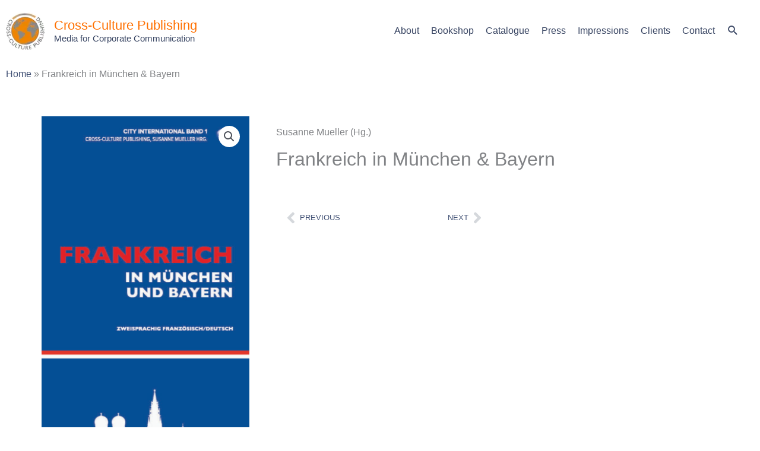

--- FILE ---
content_type: text/html; charset=UTF-8
request_url: https://cc-publishing.com/frankreich-in-munchen-bayern/
body_size: 26738
content:
<!DOCTYPE html>
<html lang="en-US" prefix="og: https://ogp.me/ns#">
<head>
<meta charset="UTF-8">
<meta name="viewport" content="width=device-width, initial-scale=1">
	<link rel="profile" href="https://gmpg.org/xfn/11"> 
	<script>window._wca = window._wca || [];</script>

<!-- Search Engine Optimization by Rank Math - https://rankmath.com/ -->
<title>Frankreich in München &amp; Bayern - Cross-Culture Publishing</title>
<meta name="description" content="Cross-Culture Publishing Frankfurt"/>
<meta name="robots" content="follow, index, max-snippet:-1, max-video-preview:-1, max-image-preview:large"/>
<link rel="canonical" href="https://cc-publishing.com/frankreich-in-munchen-bayern/" />
<meta property="og:locale" content="en_US" />
<meta property="og:type" content="product" />
<meta property="og:title" content="Frankreich in München &amp; Bayern - Cross-Culture Publishing" />
<meta property="og:description" content="Cross-Culture Publishing Frankfurt" />
<meta property="og:url" content="https://cc-publishing.com/frankreich-in-munchen-bayern/" />
<meta property="og:site_name" content="Cross-Culture Publishing" />
<meta property="og:updated_time" content="2022-08-15T06:00:29+02:00" />
<meta property="og:image" content="https://cc-publishing.com/wp-content/uploads/2018/04/frankreich-buch-201801-titel-de.jpg" />
<meta property="og:image:secure_url" content="https://cc-publishing.com/wp-content/uploads/2018/04/frankreich-buch-201801-titel-de.jpg" />
<meta property="og:image:width" content="898" />
<meta property="og:image:height" content="1600" />
<meta property="og:image:alt" content="Frankreich in München &#038; Bayern" />
<meta property="og:image:type" content="image/jpeg" />
<meta property="product:brand" content="The City International Series" />
<meta property="product:price:amount" content="12.9" />
<meta property="product:price:currency" content="EUR" />
<meta name="twitter:card" content="summary_large_image" />
<meta name="twitter:title" content="Frankreich in München &amp; Bayern - Cross-Culture Publishing" />
<meta name="twitter:description" content="Cross-Culture Publishing Frankfurt" />
<meta name="twitter:image" content="https://cc-publishing.com/wp-content/uploads/2018/04/frankreich-buch-201801-titel-de.jpg" />
<meta name="twitter:label1" content="Price" />
<meta name="twitter:data1" content="12.90&nbsp;&euro;" />
<meta name="twitter:label2" content="Availability" />
<meta name="twitter:data2" content="Out of stock" />
<script type="application/ld+json" class="rank-math-schema">{"@context":"https://schema.org","@graph":[{"@type":["BookStore","Organization"],"@id":"https://cc-publishing.com/#organization","name":"Cross-Culture Publishing","url":"http://cc-publishing.com","logo":{"@type":"ImageObject","@id":"https://cc-publishing.com/#logo","url":"http://cc-publishing.com/wp-content/uploads/2014/07/ccplogo.png","contentUrl":"http://cc-publishing.com/wp-content/uploads/2014/07/ccplogo.png","caption":"Cross-Culture Publishing","inLanguage":"en-US","width":"152","height":"147"},"openingHours":["Monday,Tuesday,Wednesday,Thursday,Friday,Saturday,Sunday 09:00-17:00"],"image":{"@id":"https://cc-publishing.com/#logo"}},{"@type":"WebSite","@id":"https://cc-publishing.com/#website","url":"https://cc-publishing.com","name":"Cross-Culture Publishing","publisher":{"@id":"https://cc-publishing.com/#organization"},"inLanguage":"en-US"},{"@type":"ImageObject","@id":"https://cc-publishing.com/wp-content/uploads/2018/04/frankreich-buch-201801-titel-de.jpg","url":"https://cc-publishing.com/wp-content/uploads/2018/04/frankreich-buch-201801-titel-de.jpg","width":"898","height":"1600","inLanguage":"en-US"},{"@type":"BreadcrumbList","@id":"https://cc-publishing.com/frankreich-in-munchen-bayern/#breadcrumb","itemListElement":[{"@type":"ListItem","position":"1","item":{"@id":"http://cc-publishing.com","name":"Home"}},{"@type":"ListItem","position":"2","item":{"@id":"https://cc-publishing.com/frankreich-in-munchen-bayern/","name":"Frankreich in M\u00fcnchen &#038; Bayern"}}]},{"@type":"ItemPage","@id":"https://cc-publishing.com/frankreich-in-munchen-bayern/#webpage","url":"https://cc-publishing.com/frankreich-in-munchen-bayern/","name":"Frankreich in M\u00fcnchen &amp; Bayern - Cross-Culture Publishing","datePublished":"2018-04-07T11:25:21+02:00","dateModified":"2022-08-15T06:00:29+02:00","isPartOf":{"@id":"https://cc-publishing.com/#website"},"primaryImageOfPage":{"@id":"https://cc-publishing.com/wp-content/uploads/2018/04/frankreich-buch-201801-titel-de.jpg"},"inLanguage":"en-US","breadcrumb":{"@id":"https://cc-publishing.com/frankreich-in-munchen-bayern/#breadcrumb"}},{"@type":"Product","brand":{"@type":"Brand","name":"The City International Series"},"name":"Frankreich in M\u00fcnchen &amp; Bayern - Cross-Culture Publishing","description":"Cross-Culture Publishing Frankfurt","category":"The City International Series","mainEntityOfPage":{"@id":"https://cc-publishing.com/frankreich-in-munchen-bayern/#webpage"},"image":[{"@type":"ImageObject","url":"https://cc-publishing.com/wp-content/uploads/2018/04/frankreich-buch-201801-titel-de.jpg","height":"1600","width":"898"},{"@type":"ImageObject","url":"https://cc-publishing.com/wp-content/uploads/2018/04/frankreich-buch-201801-titel-de.jpg","height":"1600","width":"898"},{"@type":"ImageObject","url":"https://cc-publishing.com/wp-content/uploads/2018/04/frankreich-buch-201801-titel-fr.jpg","height":"1600","width":"898"}],"offers":{"@type":"Offer","price":"12.90","priceCurrency":"EUR","priceValidUntil":"2027-12-31","availability":"http://schema.org/OutOfStock","itemCondition":"NewCondition","url":"https://cc-publishing.com/frankreich-in-munchen-bayern/","seller":{"@type":"Organization","@id":"https://cc-publishing.com/","name":"Cross-Culture Publishing","url":"https://cc-publishing.com","logo":"http://cc-publishing.com/wp-content/uploads/2014/07/ccplogo.png"}},"@id":"https://cc-publishing.com/frankreich-in-munchen-bayern/#richSnippet"}]}</script>
<!-- /Rank Math WordPress SEO plugin -->

<link rel='dns-prefetch' href='//stats.wp.com' />
<link rel="alternate" type="application/rss+xml" title="Cross-Culture Publishing &raquo; Feed" href="https://cc-publishing.com/feed/" />
<link rel="alternate" type="application/rss+xml" title="Cross-Culture Publishing &raquo; Comments Feed" href="https://cc-publishing.com/comments/feed/" />
<link rel="alternate" type="application/rss+xml" title="Cross-Culture Publishing &raquo; Frankreich in München &#038; Bayern Comments Feed" href="https://cc-publishing.com/frankreich-in-munchen-bayern/feed/" />
<link rel="alternate" title="oEmbed (JSON)" type="application/json+oembed" href="https://cc-publishing.com/wp-json/oembed/1.0/embed?url=https%3A%2F%2Fcc-publishing.com%2Ffrankreich-in-munchen-bayern%2F" />
<link rel="alternate" title="oEmbed (XML)" type="text/xml+oembed" href="https://cc-publishing.com/wp-json/oembed/1.0/embed?url=https%3A%2F%2Fcc-publishing.com%2Ffrankreich-in-munchen-bayern%2F&#038;format=xml" />
<style id='wp-img-auto-sizes-contain-inline-css'>
img:is([sizes=auto i],[sizes^="auto," i]){contain-intrinsic-size:3000px 1500px}
/*# sourceURL=wp-img-auto-sizes-contain-inline-css */
</style>
<link rel='stylesheet' id='astra-theme-css-css' href='https://cc-publishing.com/wp-content/themes/astra/assets/css/minified/style.min.css?ver=4.12.0' media='all' />
<link rel='stylesheet' id='astra-theme-dynamic-css' href='https://cc-publishing.com/wp-content/uploads/astra/astra-theme-dynamic-css-post-2143.css?ver=1766247681' media='all' />
<style id='wp-emoji-styles-inline-css'>

	img.wp-smiley, img.emoji {
		display: inline !important;
		border: none !important;
		box-shadow: none !important;
		height: 1em !important;
		width: 1em !important;
		margin: 0 0.07em !important;
		vertical-align: -0.1em !important;
		background: none !important;
		padding: 0 !important;
	}
/*# sourceURL=wp-emoji-styles-inline-css */
</style>
<link rel='stylesheet' id='wp-block-library-css' href='https://cc-publishing.com/wp-includes/css/dist/block-library/style.min.css?ver=52fa9ac09703c24ab3565f0e92cee5c5' media='all' />
<style id='global-styles-inline-css'>
:root{--wp--preset--aspect-ratio--square: 1;--wp--preset--aspect-ratio--4-3: 4/3;--wp--preset--aspect-ratio--3-4: 3/4;--wp--preset--aspect-ratio--3-2: 3/2;--wp--preset--aspect-ratio--2-3: 2/3;--wp--preset--aspect-ratio--16-9: 16/9;--wp--preset--aspect-ratio--9-16: 9/16;--wp--preset--color--black: #000000;--wp--preset--color--cyan-bluish-gray: #abb8c3;--wp--preset--color--white: #ffffff;--wp--preset--color--pale-pink: #f78da7;--wp--preset--color--vivid-red: #cf2e2e;--wp--preset--color--luminous-vivid-orange: #ff6900;--wp--preset--color--luminous-vivid-amber: #fcb900;--wp--preset--color--light-green-cyan: #7bdcb5;--wp--preset--color--vivid-green-cyan: #00d084;--wp--preset--color--pale-cyan-blue: #8ed1fc;--wp--preset--color--vivid-cyan-blue: #0693e3;--wp--preset--color--vivid-purple: #9b51e0;--wp--preset--color--ast-global-color-0: var(--ast-global-color-0);--wp--preset--color--ast-global-color-1: var(--ast-global-color-1);--wp--preset--color--ast-global-color-2: var(--ast-global-color-2);--wp--preset--color--ast-global-color-3: var(--ast-global-color-3);--wp--preset--color--ast-global-color-4: var(--ast-global-color-4);--wp--preset--color--ast-global-color-5: var(--ast-global-color-5);--wp--preset--color--ast-global-color-6: var(--ast-global-color-6);--wp--preset--color--ast-global-color-7: var(--ast-global-color-7);--wp--preset--color--ast-global-color-8: var(--ast-global-color-8);--wp--preset--gradient--vivid-cyan-blue-to-vivid-purple: linear-gradient(135deg,rgb(6,147,227) 0%,rgb(155,81,224) 100%);--wp--preset--gradient--light-green-cyan-to-vivid-green-cyan: linear-gradient(135deg,rgb(122,220,180) 0%,rgb(0,208,130) 100%);--wp--preset--gradient--luminous-vivid-amber-to-luminous-vivid-orange: linear-gradient(135deg,rgb(252,185,0) 0%,rgb(255,105,0) 100%);--wp--preset--gradient--luminous-vivid-orange-to-vivid-red: linear-gradient(135deg,rgb(255,105,0) 0%,rgb(207,46,46) 100%);--wp--preset--gradient--very-light-gray-to-cyan-bluish-gray: linear-gradient(135deg,rgb(238,238,238) 0%,rgb(169,184,195) 100%);--wp--preset--gradient--cool-to-warm-spectrum: linear-gradient(135deg,rgb(74,234,220) 0%,rgb(151,120,209) 20%,rgb(207,42,186) 40%,rgb(238,44,130) 60%,rgb(251,105,98) 80%,rgb(254,248,76) 100%);--wp--preset--gradient--blush-light-purple: linear-gradient(135deg,rgb(255,206,236) 0%,rgb(152,150,240) 100%);--wp--preset--gradient--blush-bordeaux: linear-gradient(135deg,rgb(254,205,165) 0%,rgb(254,45,45) 50%,rgb(107,0,62) 100%);--wp--preset--gradient--luminous-dusk: linear-gradient(135deg,rgb(255,203,112) 0%,rgb(199,81,192) 50%,rgb(65,88,208) 100%);--wp--preset--gradient--pale-ocean: linear-gradient(135deg,rgb(255,245,203) 0%,rgb(182,227,212) 50%,rgb(51,167,181) 100%);--wp--preset--gradient--electric-grass: linear-gradient(135deg,rgb(202,248,128) 0%,rgb(113,206,126) 100%);--wp--preset--gradient--midnight: linear-gradient(135deg,rgb(2,3,129) 0%,rgb(40,116,252) 100%);--wp--preset--font-size--small: 13px;--wp--preset--font-size--medium: 20px;--wp--preset--font-size--large: 36px;--wp--preset--font-size--x-large: 42px;--wp--preset--spacing--20: 0.44rem;--wp--preset--spacing--30: 0.67rem;--wp--preset--spacing--40: 1rem;--wp--preset--spacing--50: 1.5rem;--wp--preset--spacing--60: 2.25rem;--wp--preset--spacing--70: 3.38rem;--wp--preset--spacing--80: 5.06rem;--wp--preset--shadow--natural: 6px 6px 9px rgba(0, 0, 0, 0.2);--wp--preset--shadow--deep: 12px 12px 50px rgba(0, 0, 0, 0.4);--wp--preset--shadow--sharp: 6px 6px 0px rgba(0, 0, 0, 0.2);--wp--preset--shadow--outlined: 6px 6px 0px -3px rgb(255, 255, 255), 6px 6px rgb(0, 0, 0);--wp--preset--shadow--crisp: 6px 6px 0px rgb(0, 0, 0);}:root { --wp--style--global--content-size: var(--wp--custom--ast-content-width-size);--wp--style--global--wide-size: var(--wp--custom--ast-wide-width-size); }:where(body) { margin: 0; }.wp-site-blocks > .alignleft { float: left; margin-right: 2em; }.wp-site-blocks > .alignright { float: right; margin-left: 2em; }.wp-site-blocks > .aligncenter { justify-content: center; margin-left: auto; margin-right: auto; }:where(.wp-site-blocks) > * { margin-block-start: 24px; margin-block-end: 0; }:where(.wp-site-blocks) > :first-child { margin-block-start: 0; }:where(.wp-site-blocks) > :last-child { margin-block-end: 0; }:root { --wp--style--block-gap: 24px; }:root :where(.is-layout-flow) > :first-child{margin-block-start: 0;}:root :where(.is-layout-flow) > :last-child{margin-block-end: 0;}:root :where(.is-layout-flow) > *{margin-block-start: 24px;margin-block-end: 0;}:root :where(.is-layout-constrained) > :first-child{margin-block-start: 0;}:root :where(.is-layout-constrained) > :last-child{margin-block-end: 0;}:root :where(.is-layout-constrained) > *{margin-block-start: 24px;margin-block-end: 0;}:root :where(.is-layout-flex){gap: 24px;}:root :where(.is-layout-grid){gap: 24px;}.is-layout-flow > .alignleft{float: left;margin-inline-start: 0;margin-inline-end: 2em;}.is-layout-flow > .alignright{float: right;margin-inline-start: 2em;margin-inline-end: 0;}.is-layout-flow > .aligncenter{margin-left: auto !important;margin-right: auto !important;}.is-layout-constrained > .alignleft{float: left;margin-inline-start: 0;margin-inline-end: 2em;}.is-layout-constrained > .alignright{float: right;margin-inline-start: 2em;margin-inline-end: 0;}.is-layout-constrained > .aligncenter{margin-left: auto !important;margin-right: auto !important;}.is-layout-constrained > :where(:not(.alignleft):not(.alignright):not(.alignfull)){max-width: var(--wp--style--global--content-size);margin-left: auto !important;margin-right: auto !important;}.is-layout-constrained > .alignwide{max-width: var(--wp--style--global--wide-size);}body .is-layout-flex{display: flex;}.is-layout-flex{flex-wrap: wrap;align-items: center;}.is-layout-flex > :is(*, div){margin: 0;}body .is-layout-grid{display: grid;}.is-layout-grid > :is(*, div){margin: 0;}body{padding-top: 0px;padding-right: 0px;padding-bottom: 0px;padding-left: 0px;}a:where(:not(.wp-element-button)){text-decoration: none;}:root :where(.wp-element-button, .wp-block-button__link){background-color: #32373c;border-width: 0;color: #fff;font-family: inherit;font-size: inherit;font-style: inherit;font-weight: inherit;letter-spacing: inherit;line-height: inherit;padding-top: calc(0.667em + 2px);padding-right: calc(1.333em + 2px);padding-bottom: calc(0.667em + 2px);padding-left: calc(1.333em + 2px);text-decoration: none;text-transform: inherit;}.has-black-color{color: var(--wp--preset--color--black) !important;}.has-cyan-bluish-gray-color{color: var(--wp--preset--color--cyan-bluish-gray) !important;}.has-white-color{color: var(--wp--preset--color--white) !important;}.has-pale-pink-color{color: var(--wp--preset--color--pale-pink) !important;}.has-vivid-red-color{color: var(--wp--preset--color--vivid-red) !important;}.has-luminous-vivid-orange-color{color: var(--wp--preset--color--luminous-vivid-orange) !important;}.has-luminous-vivid-amber-color{color: var(--wp--preset--color--luminous-vivid-amber) !important;}.has-light-green-cyan-color{color: var(--wp--preset--color--light-green-cyan) !important;}.has-vivid-green-cyan-color{color: var(--wp--preset--color--vivid-green-cyan) !important;}.has-pale-cyan-blue-color{color: var(--wp--preset--color--pale-cyan-blue) !important;}.has-vivid-cyan-blue-color{color: var(--wp--preset--color--vivid-cyan-blue) !important;}.has-vivid-purple-color{color: var(--wp--preset--color--vivid-purple) !important;}.has-ast-global-color-0-color{color: var(--wp--preset--color--ast-global-color-0) !important;}.has-ast-global-color-1-color{color: var(--wp--preset--color--ast-global-color-1) !important;}.has-ast-global-color-2-color{color: var(--wp--preset--color--ast-global-color-2) !important;}.has-ast-global-color-3-color{color: var(--wp--preset--color--ast-global-color-3) !important;}.has-ast-global-color-4-color{color: var(--wp--preset--color--ast-global-color-4) !important;}.has-ast-global-color-5-color{color: var(--wp--preset--color--ast-global-color-5) !important;}.has-ast-global-color-6-color{color: var(--wp--preset--color--ast-global-color-6) !important;}.has-ast-global-color-7-color{color: var(--wp--preset--color--ast-global-color-7) !important;}.has-ast-global-color-8-color{color: var(--wp--preset--color--ast-global-color-8) !important;}.has-black-background-color{background-color: var(--wp--preset--color--black) !important;}.has-cyan-bluish-gray-background-color{background-color: var(--wp--preset--color--cyan-bluish-gray) !important;}.has-white-background-color{background-color: var(--wp--preset--color--white) !important;}.has-pale-pink-background-color{background-color: var(--wp--preset--color--pale-pink) !important;}.has-vivid-red-background-color{background-color: var(--wp--preset--color--vivid-red) !important;}.has-luminous-vivid-orange-background-color{background-color: var(--wp--preset--color--luminous-vivid-orange) !important;}.has-luminous-vivid-amber-background-color{background-color: var(--wp--preset--color--luminous-vivid-amber) !important;}.has-light-green-cyan-background-color{background-color: var(--wp--preset--color--light-green-cyan) !important;}.has-vivid-green-cyan-background-color{background-color: var(--wp--preset--color--vivid-green-cyan) !important;}.has-pale-cyan-blue-background-color{background-color: var(--wp--preset--color--pale-cyan-blue) !important;}.has-vivid-cyan-blue-background-color{background-color: var(--wp--preset--color--vivid-cyan-blue) !important;}.has-vivid-purple-background-color{background-color: var(--wp--preset--color--vivid-purple) !important;}.has-ast-global-color-0-background-color{background-color: var(--wp--preset--color--ast-global-color-0) !important;}.has-ast-global-color-1-background-color{background-color: var(--wp--preset--color--ast-global-color-1) !important;}.has-ast-global-color-2-background-color{background-color: var(--wp--preset--color--ast-global-color-2) !important;}.has-ast-global-color-3-background-color{background-color: var(--wp--preset--color--ast-global-color-3) !important;}.has-ast-global-color-4-background-color{background-color: var(--wp--preset--color--ast-global-color-4) !important;}.has-ast-global-color-5-background-color{background-color: var(--wp--preset--color--ast-global-color-5) !important;}.has-ast-global-color-6-background-color{background-color: var(--wp--preset--color--ast-global-color-6) !important;}.has-ast-global-color-7-background-color{background-color: var(--wp--preset--color--ast-global-color-7) !important;}.has-ast-global-color-8-background-color{background-color: var(--wp--preset--color--ast-global-color-8) !important;}.has-black-border-color{border-color: var(--wp--preset--color--black) !important;}.has-cyan-bluish-gray-border-color{border-color: var(--wp--preset--color--cyan-bluish-gray) !important;}.has-white-border-color{border-color: var(--wp--preset--color--white) !important;}.has-pale-pink-border-color{border-color: var(--wp--preset--color--pale-pink) !important;}.has-vivid-red-border-color{border-color: var(--wp--preset--color--vivid-red) !important;}.has-luminous-vivid-orange-border-color{border-color: var(--wp--preset--color--luminous-vivid-orange) !important;}.has-luminous-vivid-amber-border-color{border-color: var(--wp--preset--color--luminous-vivid-amber) !important;}.has-light-green-cyan-border-color{border-color: var(--wp--preset--color--light-green-cyan) !important;}.has-vivid-green-cyan-border-color{border-color: var(--wp--preset--color--vivid-green-cyan) !important;}.has-pale-cyan-blue-border-color{border-color: var(--wp--preset--color--pale-cyan-blue) !important;}.has-vivid-cyan-blue-border-color{border-color: var(--wp--preset--color--vivid-cyan-blue) !important;}.has-vivid-purple-border-color{border-color: var(--wp--preset--color--vivid-purple) !important;}.has-ast-global-color-0-border-color{border-color: var(--wp--preset--color--ast-global-color-0) !important;}.has-ast-global-color-1-border-color{border-color: var(--wp--preset--color--ast-global-color-1) !important;}.has-ast-global-color-2-border-color{border-color: var(--wp--preset--color--ast-global-color-2) !important;}.has-ast-global-color-3-border-color{border-color: var(--wp--preset--color--ast-global-color-3) !important;}.has-ast-global-color-4-border-color{border-color: var(--wp--preset--color--ast-global-color-4) !important;}.has-ast-global-color-5-border-color{border-color: var(--wp--preset--color--ast-global-color-5) !important;}.has-ast-global-color-6-border-color{border-color: var(--wp--preset--color--ast-global-color-6) !important;}.has-ast-global-color-7-border-color{border-color: var(--wp--preset--color--ast-global-color-7) !important;}.has-ast-global-color-8-border-color{border-color: var(--wp--preset--color--ast-global-color-8) !important;}.has-vivid-cyan-blue-to-vivid-purple-gradient-background{background: var(--wp--preset--gradient--vivid-cyan-blue-to-vivid-purple) !important;}.has-light-green-cyan-to-vivid-green-cyan-gradient-background{background: var(--wp--preset--gradient--light-green-cyan-to-vivid-green-cyan) !important;}.has-luminous-vivid-amber-to-luminous-vivid-orange-gradient-background{background: var(--wp--preset--gradient--luminous-vivid-amber-to-luminous-vivid-orange) !important;}.has-luminous-vivid-orange-to-vivid-red-gradient-background{background: var(--wp--preset--gradient--luminous-vivid-orange-to-vivid-red) !important;}.has-very-light-gray-to-cyan-bluish-gray-gradient-background{background: var(--wp--preset--gradient--very-light-gray-to-cyan-bluish-gray) !important;}.has-cool-to-warm-spectrum-gradient-background{background: var(--wp--preset--gradient--cool-to-warm-spectrum) !important;}.has-blush-light-purple-gradient-background{background: var(--wp--preset--gradient--blush-light-purple) !important;}.has-blush-bordeaux-gradient-background{background: var(--wp--preset--gradient--blush-bordeaux) !important;}.has-luminous-dusk-gradient-background{background: var(--wp--preset--gradient--luminous-dusk) !important;}.has-pale-ocean-gradient-background{background: var(--wp--preset--gradient--pale-ocean) !important;}.has-electric-grass-gradient-background{background: var(--wp--preset--gradient--electric-grass) !important;}.has-midnight-gradient-background{background: var(--wp--preset--gradient--midnight) !important;}.has-small-font-size{font-size: var(--wp--preset--font-size--small) !important;}.has-medium-font-size{font-size: var(--wp--preset--font-size--medium) !important;}.has-large-font-size{font-size: var(--wp--preset--font-size--large) !important;}.has-x-large-font-size{font-size: var(--wp--preset--font-size--x-large) !important;}
/*# sourceURL=global-styles-inline-css */
</style>

<link rel='stylesheet' id='mediaelement-css' href='https://cc-publishing.com/wp-includes/js/mediaelement/mediaelementplayer-legacy.min.css?ver=4.2.17' media='all' />
<link rel='stylesheet' id='wp-mediaelement-css' href='https://cc-publishing.com/wp-includes/js/mediaelement/wp-mediaelement.min.css?ver=52fa9ac09703c24ab3565f0e92cee5c5' media='all' />
<link rel='stylesheet' id='view_editor_gutenberg_frontend_assets-css' href='https://cc-publishing.com/wp-content/plugins/wp-views/public/css/views-frontend.css?ver=3.6.21' media='all' />
<style id='view_editor_gutenberg_frontend_assets-inline-css'>
.wpv-sort-list-dropdown.wpv-sort-list-dropdown-style-default > span.wpv-sort-list,.wpv-sort-list-dropdown.wpv-sort-list-dropdown-style-default .wpv-sort-list-item {border-color: #cdcdcd;}.wpv-sort-list-dropdown.wpv-sort-list-dropdown-style-default .wpv-sort-list-item a {color: #444;background-color: #fff;}.wpv-sort-list-dropdown.wpv-sort-list-dropdown-style-default a:hover,.wpv-sort-list-dropdown.wpv-sort-list-dropdown-style-default a:focus {color: #000;background-color: #eee;}.wpv-sort-list-dropdown.wpv-sort-list-dropdown-style-default .wpv-sort-list-item.wpv-sort-list-current a {color: #000;background-color: #eee;}
.wpv-sort-list-dropdown.wpv-sort-list-dropdown-style-default > span.wpv-sort-list,.wpv-sort-list-dropdown.wpv-sort-list-dropdown-style-default .wpv-sort-list-item {border-color: #cdcdcd;}.wpv-sort-list-dropdown.wpv-sort-list-dropdown-style-default .wpv-sort-list-item a {color: #444;background-color: #fff;}.wpv-sort-list-dropdown.wpv-sort-list-dropdown-style-default a:hover,.wpv-sort-list-dropdown.wpv-sort-list-dropdown-style-default a:focus {color: #000;background-color: #eee;}.wpv-sort-list-dropdown.wpv-sort-list-dropdown-style-default .wpv-sort-list-item.wpv-sort-list-current a {color: #000;background-color: #eee;}.wpv-sort-list-dropdown.wpv-sort-list-dropdown-style-grey > span.wpv-sort-list,.wpv-sort-list-dropdown.wpv-sort-list-dropdown-style-grey .wpv-sort-list-item {border-color: #cdcdcd;}.wpv-sort-list-dropdown.wpv-sort-list-dropdown-style-grey .wpv-sort-list-item a {color: #444;background-color: #eeeeee;}.wpv-sort-list-dropdown.wpv-sort-list-dropdown-style-grey a:hover,.wpv-sort-list-dropdown.wpv-sort-list-dropdown-style-grey a:focus {color: #000;background-color: #e5e5e5;}.wpv-sort-list-dropdown.wpv-sort-list-dropdown-style-grey .wpv-sort-list-item.wpv-sort-list-current a {color: #000;background-color: #e5e5e5;}
.wpv-sort-list-dropdown.wpv-sort-list-dropdown-style-default > span.wpv-sort-list,.wpv-sort-list-dropdown.wpv-sort-list-dropdown-style-default .wpv-sort-list-item {border-color: #cdcdcd;}.wpv-sort-list-dropdown.wpv-sort-list-dropdown-style-default .wpv-sort-list-item a {color: #444;background-color: #fff;}.wpv-sort-list-dropdown.wpv-sort-list-dropdown-style-default a:hover,.wpv-sort-list-dropdown.wpv-sort-list-dropdown-style-default a:focus {color: #000;background-color: #eee;}.wpv-sort-list-dropdown.wpv-sort-list-dropdown-style-default .wpv-sort-list-item.wpv-sort-list-current a {color: #000;background-color: #eee;}.wpv-sort-list-dropdown.wpv-sort-list-dropdown-style-grey > span.wpv-sort-list,.wpv-sort-list-dropdown.wpv-sort-list-dropdown-style-grey .wpv-sort-list-item {border-color: #cdcdcd;}.wpv-sort-list-dropdown.wpv-sort-list-dropdown-style-grey .wpv-sort-list-item a {color: #444;background-color: #eeeeee;}.wpv-sort-list-dropdown.wpv-sort-list-dropdown-style-grey a:hover,.wpv-sort-list-dropdown.wpv-sort-list-dropdown-style-grey a:focus {color: #000;background-color: #e5e5e5;}.wpv-sort-list-dropdown.wpv-sort-list-dropdown-style-grey .wpv-sort-list-item.wpv-sort-list-current a {color: #000;background-color: #e5e5e5;}.wpv-sort-list-dropdown.wpv-sort-list-dropdown-style-blue > span.wpv-sort-list,.wpv-sort-list-dropdown.wpv-sort-list-dropdown-style-blue .wpv-sort-list-item {border-color: #0099cc;}.wpv-sort-list-dropdown.wpv-sort-list-dropdown-style-blue .wpv-sort-list-item a {color: #444;background-color: #cbddeb;}.wpv-sort-list-dropdown.wpv-sort-list-dropdown-style-blue a:hover,.wpv-sort-list-dropdown.wpv-sort-list-dropdown-style-blue a:focus {color: #000;background-color: #95bedd;}.wpv-sort-list-dropdown.wpv-sort-list-dropdown-style-blue .wpv-sort-list-item.wpv-sort-list-current a {color: #000;background-color: #95bedd;}
/*# sourceURL=view_editor_gutenberg_frontend_assets-inline-css */
</style>
<link rel='stylesheet' id='contact-form-7-css' href='https://cc-publishing.com/wp-content/plugins/contact-form-7/includes/css/styles.css?ver=6.1.4' media='all' />
<link rel='stylesheet' id='astra-contact-form-7-css' href='https://cc-publishing.com/wp-content/themes/astra/assets/css/minified/compatibility/contact-form-7-main.min.css?ver=4.12.0' media='all' />
<link rel='stylesheet' id='wpdm-fonticon-css' href='https://cc-publishing.com/wp-content/plugins/download-manager/assets/wpdm-iconfont/css/wpdm-icons.css?ver=52fa9ac09703c24ab3565f0e92cee5c5' media='all' />
<link rel='stylesheet' id='wpdm-front-css' href='https://cc-publishing.com/wp-content/plugins/download-manager/assets/css/front.min.css?ver=52fa9ac09703c24ab3565f0e92cee5c5' media='all' />
<link rel='stylesheet' id='photoswipe-css' href='https://cc-publishing.com/wp-content/plugins/woocommerce/assets/css/photoswipe/photoswipe.min.css?ver=10.4.3' media='all' />
<link rel='stylesheet' id='photoswipe-default-skin-css' href='https://cc-publishing.com/wp-content/plugins/woocommerce/assets/css/photoswipe/default-skin/default-skin.min.css?ver=10.4.3' media='all' />
<link rel='stylesheet' id='woocommerce-layout-css' href='https://cc-publishing.com/wp-content/themes/astra/assets/css/minified/compatibility/woocommerce/woocommerce-layout.min.css?ver=4.12.0' media='all' />
<style id='woocommerce-layout-inline-css'>

	.infinite-scroll .woocommerce-pagination {
		display: none;
	}
/*# sourceURL=woocommerce-layout-inline-css */
</style>
<link rel='stylesheet' id='woocommerce-smallscreen-css' href='https://cc-publishing.com/wp-content/themes/astra/assets/css/minified/compatibility/woocommerce/woocommerce-smallscreen.min.css?ver=4.12.0' media='only screen and (max-width: 768px)' />
<link rel='stylesheet' id='woocommerce-general-css' href='https://cc-publishing.com/wp-content/themes/astra/assets/css/minified/compatibility/woocommerce/woocommerce.min.css?ver=4.12.0' media='all' />
<style id='woocommerce-general-inline-css'>

					.woocommerce-js a.button, .woocommerce button.button, .woocommerce input.button, .woocommerce #respond input#submit {
						font-size: 100%;
						line-height: 1;
						text-decoration: none;
						overflow: visible;
						padding: 0.5em 0.75em;
						font-weight: 700;
						border-radius: 3px;
						color: $secondarytext;
						background-color: $secondary;
						border: 0;
					}
					.woocommerce-js a.button:hover, .woocommerce button.button:hover, .woocommerce input.button:hover, .woocommerce #respond input#submit:hover {
						background-color: #dad8da;
						background-image: none;
						color: #515151;
					}
				#customer_details h3:not(.elementor-widget-woocommerce-checkout-page h3){font-size:1.2rem;padding:20px 0 14px;margin:0 0 20px;border-bottom:1px solid var(--ast-border-color);font-weight:700;}form #order_review_heading:not(.elementor-widget-woocommerce-checkout-page #order_review_heading){border-width:2px 2px 0 2px;border-style:solid;font-size:1.2rem;margin:0;padding:1.5em 1.5em 1em;border-color:var(--ast-border-color);font-weight:700;}.woocommerce-Address h3, .cart-collaterals h2{font-size:1.2rem;padding:.7em 1em;}.woocommerce-cart .cart-collaterals .cart_totals>h2{font-weight:700;}form #order_review:not(.elementor-widget-woocommerce-checkout-page #order_review){padding:0 2em;border-width:0 2px 2px;border-style:solid;border-color:var(--ast-border-color);}ul#shipping_method li:not(.elementor-widget-woocommerce-cart #shipping_method li){margin:0;padding:0.25em 0 0.25em 22px;text-indent:-22px;list-style:none outside;}.woocommerce span.onsale, .wc-block-grid__product .wc-block-grid__product-onsale{background-color:#ff7000;color:#000000;}.woocommerce-message, .woocommerce-info{border-top-color:#3f4f73;}.woocommerce-message::before,.woocommerce-info::before{color:#3f4f73;}.woocommerce ul.products li.product .price, .woocommerce div.product p.price, .woocommerce div.product span.price, .widget_layered_nav_filters ul li.chosen a, .woocommerce-page ul.products li.product .ast-woo-product-category, .wc-layered-nav-rating a{color:#364361;}.woocommerce nav.woocommerce-pagination ul,.woocommerce nav.woocommerce-pagination ul li{border-color:#3f4f73;}.woocommerce nav.woocommerce-pagination ul li a:focus, .woocommerce nav.woocommerce-pagination ul li a:hover, .woocommerce nav.woocommerce-pagination ul li span.current{background:#3f4f73;color:#ffffff;}.woocommerce-MyAccount-navigation-link.is-active a{color:#ff7000;}.woocommerce .widget_price_filter .ui-slider .ui-slider-range, .woocommerce .widget_price_filter .ui-slider .ui-slider-handle{background-color:#3f4f73;}.woocommerce .star-rating, .woocommerce .comment-form-rating .stars a, .woocommerce .star-rating::before{color:var(--ast-global-color-3);}.woocommerce div.product .woocommerce-tabs ul.tabs li.active:before,  .woocommerce div.ast-product-tabs-layout-vertical .woocommerce-tabs ul.tabs li:hover::before{background:#3f4f73;}.ast-site-header-cart a{color:#364361;}.ast-site-header-cart a:focus, .ast-site-header-cart a:hover, .ast-site-header-cart .current-menu-item a{color:#3f4f73;}.ast-cart-menu-wrap .count, .ast-cart-menu-wrap .count:after{border-color:#3f4f73;color:#3f4f73;}.ast-cart-menu-wrap:hover .count{color:#000000;background-color:#3f4f73;}.ast-site-header-cart .widget_shopping_cart .total .woocommerce-Price-amount{color:#3f4f73;}.woocommerce a.remove:hover, .ast-woocommerce-cart-menu .main-header-menu .woocommerce-custom-menu-item .menu-item:hover > .menu-link.remove:hover{color:#3f4f73;border-color:#3f4f73;background-color:#ffffff;}.ast-site-header-cart .widget_shopping_cart .buttons .button.checkout, .woocommerce .widget_shopping_cart .woocommerce-mini-cart__buttons .checkout.wc-forward{color:#ffffff;border-color:#364361;background-color:#364361;}.site-header .ast-site-header-cart-data .button.wc-forward, .site-header .ast-site-header-cart-data .button.wc-forward:hover{color:#ffffff;}.below-header-user-select .ast-site-header-cart .widget, .ast-above-header-section .ast-site-header-cart .widget a, .below-header-user-select .ast-site-header-cart .widget_shopping_cart a{color:#364361;}.below-header-user-select .ast-site-header-cart .widget_shopping_cart a:hover, .ast-above-header-section .ast-site-header-cart .widget_shopping_cart a:hover, .below-header-user-select .ast-site-header-cart .widget_shopping_cart a.remove:hover, .ast-above-header-section .ast-site-header-cart .widget_shopping_cart a.remove:hover{color:#3f4f73;}.woocommerce .woocommerce-cart-form button[name="update_cart"]:disabled{color:#ffffff;}.woocommerce #content table.cart .button[name="apply_coupon"], .woocommerce-page #content table.cart .button[name="apply_coupon"]{padding:10px 40px;}.woocommerce table.cart td.actions .button, .woocommerce #content table.cart td.actions .button, .woocommerce-page table.cart td.actions .button, .woocommerce-page #content table.cart td.actions .button{line-height:1;border-width:1px;border-style:solid;}.woocommerce ul.products li.product .button, .woocommerce-page ul.products li.product .button{line-height:1.3;}.woocommerce-js a.button, .woocommerce button.button, .woocommerce .woocommerce-message a.button, .woocommerce #respond input#submit.alt, .woocommerce-js a.button.alt, .woocommerce button.button.alt, .woocommerce input.button.alt, .woocommerce input.button,.woocommerce input.button:disabled, .woocommerce input.button:disabled[disabled], .woocommerce input.button:disabled:hover, .woocommerce input.button:disabled[disabled]:hover, .woocommerce #respond input#submit, .woocommerce button.button.alt.disabled, .wc-block-grid__products .wc-block-grid__product .wp-block-button__link, .wc-block-grid__product-onsale{color:#ffffff;border-color:#ff6f00;background-color:#ff6f00;}.woocommerce-js a.button:hover, .woocommerce button.button:hover, .woocommerce .woocommerce-message a.button:hover,.woocommerce #respond input#submit:hover,.woocommerce #respond input#submit.alt:hover, .woocommerce-js a.button.alt:hover, .woocommerce button.button.alt:hover, .woocommerce input.button.alt:hover, .woocommerce input.button:hover, .woocommerce button.button.alt.disabled:hover, .wc-block-grid__products .wc-block-grid__product .wp-block-button__link:hover{color:#ffffff;border-color:#364361;background-color:#364361;}.woocommerce-js a.button, .woocommerce button.button, .woocommerce .woocommerce-message a.button, .woocommerce #respond input#submit.alt, .woocommerce-js a.button.alt, .woocommerce button.button.alt, .woocommerce input.button.alt, .woocommerce input.button,.woocommerce-cart table.cart td.actions .button, .woocommerce form.checkout_coupon .button, .woocommerce #respond input#submit, .wc-block-grid__products .wc-block-grid__product .wp-block-button__link{border-top-left-radius:30px;border-top-right-radius:30px;border-bottom-right-radius:30px;border-bottom-left-radius:30px;padding-top:10px;padding-right:20px;padding-bottom:10px;padding-left:20px;}.woocommerce ul.products li.product a, .woocommerce-js a.button:hover, .woocommerce button.button:hover, .woocommerce input.button:hover, .woocommerce #respond input#submit:hover{text-decoration:none;}.woocommerce .up-sells h2, .woocommerce .related.products h2, .woocommerce .woocommerce-tabs h2{font-size:1.5rem;}.woocommerce h2, .woocommerce-account h2{font-size:1.625rem;}.woocommerce ul.product-categories > li ul li:before{content:"\e900";padding:0 5px 0 5px;display:inline-block;font-family:Astra;transform:rotate(-90deg);font-size:0.7rem;}.ast-site-header-cart i.astra-icon:before{font-family:Astra;}.ast-icon-shopping-cart:before{content:"\f07a";}.ast-icon-shopping-bag:before{content:"\f290";}.ast-icon-shopping-basket:before{content:"\f291";}.ast-icon-shopping-cart svg{height:.82em;}.ast-icon-shopping-bag svg{height:1em;width:1em;}.ast-icon-shopping-basket svg{height:1.15em;width:1.2em;}.ast-site-header-cart.ast-menu-cart-outline .ast-addon-cart-wrap, .ast-site-header-cart.ast-menu-cart-fill .ast-addon-cart-wrap {line-height:1;}.ast-site-header-cart.ast-menu-cart-fill i.astra-icon{ font-size:1.1em;}li.woocommerce-custom-menu-item .ast-site-header-cart i.astra-icon:after{ padding-left:2px;}.ast-hfb-header .ast-addon-cart-wrap{ padding:0.4em;}.ast-header-break-point.ast-header-custom-item-outside .ast-woo-header-cart-info-wrap{ display:none;}.ast-site-header-cart i.astra-icon:after{ background:#ff7000;}@media (min-width:545px) and (max-width:768px){.woocommerce.tablet-columns-6 ul.products li.product, .woocommerce-page.tablet-columns-6 ul.products li.product{width:calc(16.66% - 16.66px);}.woocommerce.tablet-columns-5 ul.products li.product, .woocommerce-page.tablet-columns-5 ul.products li.product{width:calc(20% - 16px);}.woocommerce.tablet-columns-4 ul.products li.product, .woocommerce-page.tablet-columns-4 ul.products li.product{width:calc(25% - 15px);}.woocommerce.tablet-columns-3 ul.products li.product, .woocommerce-page.tablet-columns-3 ul.products li.product{width:calc(33.33% - 14px);}.woocommerce.tablet-columns-2 ul.products li.product, .woocommerce-page.tablet-columns-2 ul.products li.product{width:calc(50% - 10px);}.woocommerce.tablet-columns-1 ul.products li.product, .woocommerce-page.tablet-columns-1 ul.products li.product{width:100%;}.woocommerce div.product .related.products ul.products li.product{width:calc(33.33% - 14px);}}@media (min-width:545px) and (max-width:768px){.woocommerce[class*="columns-"].columns-3 > ul.products li.product, .woocommerce[class*="columns-"].columns-4 > ul.products li.product, .woocommerce[class*="columns-"].columns-5 > ul.products li.product, .woocommerce[class*="columns-"].columns-6 > ul.products li.product{width:calc(33.33% - 14px);margin-right:20px;}.woocommerce[class*="columns-"].columns-3 > ul.products li.product:nth-child(3n), .woocommerce[class*="columns-"].columns-4 > ul.products li.product:nth-child(3n), .woocommerce[class*="columns-"].columns-5 > ul.products li.product:nth-child(3n), .woocommerce[class*="columns-"].columns-6 > ul.products li.product:nth-child(3n){margin-right:0;clear:right;}.woocommerce[class*="columns-"].columns-3 > ul.products li.product:nth-child(3n+1), .woocommerce[class*="columns-"].columns-4 > ul.products li.product:nth-child(3n+1), .woocommerce[class*="columns-"].columns-5 > ul.products li.product:nth-child(3n+1), .woocommerce[class*="columns-"].columns-6 > ul.products li.product:nth-child(3n+1){clear:left;}.woocommerce[class*="columns-"] ul.products li.product:nth-child(n), .woocommerce-page[class*="columns-"] ul.products li.product:nth-child(n){margin-right:20px;clear:none;}.woocommerce.tablet-columns-2 ul.products li.product:nth-child(2n), .woocommerce-page.tablet-columns-2 ul.products li.product:nth-child(2n), .woocommerce.tablet-columns-3 ul.products li.product:nth-child(3n), .woocommerce-page.tablet-columns-3 ul.products li.product:nth-child(3n), .woocommerce.tablet-columns-4 ul.products li.product:nth-child(4n), .woocommerce-page.tablet-columns-4 ul.products li.product:nth-child(4n), .woocommerce.tablet-columns-5 ul.products li.product:nth-child(5n), .woocommerce-page.tablet-columns-5 ul.products li.product:nth-child(5n), .woocommerce.tablet-columns-6 ul.products li.product:nth-child(6n), .woocommerce-page.tablet-columns-6 ul.products li.product:nth-child(6n){margin-right:0;clear:right;}.woocommerce.tablet-columns-2 ul.products li.product:nth-child(2n+1), .woocommerce-page.tablet-columns-2 ul.products li.product:nth-child(2n+1), .woocommerce.tablet-columns-3 ul.products li.product:nth-child(3n+1), .woocommerce-page.tablet-columns-3 ul.products li.product:nth-child(3n+1), .woocommerce.tablet-columns-4 ul.products li.product:nth-child(4n+1), .woocommerce-page.tablet-columns-4 ul.products li.product:nth-child(4n+1), .woocommerce.tablet-columns-5 ul.products li.product:nth-child(5n+1), .woocommerce-page.tablet-columns-5 ul.products li.product:nth-child(5n+1), .woocommerce.tablet-columns-6 ul.products li.product:nth-child(6n+1), .woocommerce-page.tablet-columns-6 ul.products li.product:nth-child(6n+1){clear:left;}.woocommerce div.product .related.products ul.products li.product:nth-child(3n), .woocommerce-page.tablet-columns-1 .site-main ul.products li.product{margin-right:0;clear:right;}.woocommerce div.product .related.products ul.products li.product:nth-child(3n+1){clear:left;}}@media (min-width:769px){.woocommerce form.checkout_coupon{width:50%;}.woocommerce #reviews #comments{float:left;}.woocommerce #reviews #review_form_wrapper{float:right;}}@media (max-width:768px){.ast-header-break-point.ast-woocommerce-cart-menu .header-main-layout-1.ast-mobile-header-stack.ast-no-menu-items .ast-site-header-cart, .ast-header-break-point.ast-woocommerce-cart-menu .header-main-layout-3.ast-mobile-header-stack.ast-no-menu-items .ast-site-header-cart{padding-right:0;padding-left:0;}.ast-header-break-point.ast-woocommerce-cart-menu .header-main-layout-1.ast-mobile-header-stack .main-header-bar{text-align:center;}.ast-header-break-point.ast-woocommerce-cart-menu .header-main-layout-1.ast-mobile-header-stack .ast-site-header-cart, .ast-header-break-point.ast-woocommerce-cart-menu .header-main-layout-1.ast-mobile-header-stack .ast-mobile-menu-buttons{display:inline-block;}.ast-header-break-point.ast-woocommerce-cart-menu .header-main-layout-2.ast-mobile-header-inline .site-branding{flex:auto;}.ast-header-break-point.ast-woocommerce-cart-menu .header-main-layout-3.ast-mobile-header-stack .site-branding{flex:0 0 100%;}.ast-header-break-point.ast-woocommerce-cart-menu .header-main-layout-3.ast-mobile-header-stack .main-header-container{display:flex;justify-content:center;}.woocommerce-cart .woocommerce-shipping-calculator .button{width:100%;}.woocommerce div.product div.images, .woocommerce div.product div.summary, .woocommerce #content div.product div.images, .woocommerce #content div.product div.summary, .woocommerce-page div.product div.images, .woocommerce-page div.product div.summary, .woocommerce-page #content div.product div.images, .woocommerce-page #content div.product div.summary{float:none;width:100%;}.woocommerce-cart table.cart td.actions .ast-return-to-shop{display:block;text-align:center;margin-top:1em;}}@media (max-width:544px){.ast-separate-container .ast-woocommerce-container{padding:.54em 1em 1.33333em;}.woocommerce-message, .woocommerce-error, .woocommerce-info{display:flex;flex-wrap:wrap;}.woocommerce-message a.button, .woocommerce-error a.button, .woocommerce-info a.button{order:1;margin-top:.5em;}.woocommerce .woocommerce-ordering, .woocommerce-page .woocommerce-ordering{float:none;margin-bottom:2em;}.woocommerce table.cart td.actions .button, .woocommerce #content table.cart td.actions .button, .woocommerce-page table.cart td.actions .button, .woocommerce-page #content table.cart td.actions .button{padding-left:1em;padding-right:1em;}.woocommerce #content table.cart .button, .woocommerce-page #content table.cart .button{width:100%;}.woocommerce #content table.cart td.actions .coupon, .woocommerce-page #content table.cart td.actions .coupon{float:none;}.woocommerce #content table.cart td.actions .coupon .button, .woocommerce-page #content table.cart td.actions .coupon .button{flex:1;}.woocommerce #content div.product .woocommerce-tabs ul.tabs li a, .woocommerce-page #content div.product .woocommerce-tabs ul.tabs li a{display:block;}.woocommerce ul.products a.button, .woocommerce-page ul.products a.button{padding:0.5em 0.75em;}.woocommerce div.product .related.products ul.products li.product, .woocommerce.mobile-columns-2 ul.products li.product, .woocommerce-page.mobile-columns-2 ul.products li.product{width:calc(50% - 10px);}.woocommerce.mobile-columns-6 ul.products li.product, .woocommerce-page.mobile-columns-6 ul.products li.product{width:calc(16.66% - 16.66px);}.woocommerce.mobile-columns-5 ul.products li.product, .woocommerce-page.mobile-columns-5 ul.products li.product{width:calc(20% - 16px);}.woocommerce.mobile-columns-4 ul.products li.product, .woocommerce-page.mobile-columns-4 ul.products li.product{width:calc(25% - 15px);}.woocommerce.mobile-columns-3 ul.products li.product, .woocommerce-page.mobile-columns-3 ul.products li.product{width:calc(33.33% - 14px);}.woocommerce.mobile-columns-1 ul.products li.product, .woocommerce-page.mobile-columns-1 ul.products li.product{width:100%;}}@media (max-width:544px){.woocommerce ul.products a.button.loading::after, .woocommerce-page ul.products a.button.loading::after{display:inline-block;margin-left:5px;position:initial;}.woocommerce.mobile-columns-1 .site-main ul.products li.product:nth-child(n), .woocommerce-page.mobile-columns-1 .site-main ul.products li.product:nth-child(n){margin-right:0;}.woocommerce #content div.product .woocommerce-tabs ul.tabs li, .woocommerce-page #content div.product .woocommerce-tabs ul.tabs li{display:block;margin-right:0;}.woocommerce[class*="columns-"].columns-3 > ul.products li.product, .woocommerce[class*="columns-"].columns-4 > ul.products li.product, .woocommerce[class*="columns-"].columns-5 > ul.products li.product, .woocommerce[class*="columns-"].columns-6 > ul.products li.product{width:calc(50% - 10px);margin-right:20px;}.woocommerce[class*="columns-"] ul.products li.product:nth-child(n), .woocommerce-page[class*="columns-"] ul.products li.product:nth-child(n){margin-right:20px;clear:none;}.woocommerce-page[class*=columns-].columns-3>ul.products li.product:nth-child(2n), .woocommerce-page[class*=columns-].columns-4>ul.products li.product:nth-child(2n), .woocommerce-page[class*=columns-].columns-5>ul.products li.product:nth-child(2n), .woocommerce-page[class*=columns-].columns-6>ul.products li.product:nth-child(2n), .woocommerce[class*=columns-].columns-3>ul.products li.product:nth-child(2n), .woocommerce[class*=columns-].columns-4>ul.products li.product:nth-child(2n), .woocommerce[class*=columns-].columns-5>ul.products li.product:nth-child(2n), .woocommerce[class*=columns-].columns-6>ul.products li.product:nth-child(2n){margin-right:0;clear:right;}.woocommerce[class*="columns-"].columns-3 > ul.products li.product:nth-child(2n+1), .woocommerce[class*="columns-"].columns-4 > ul.products li.product:nth-child(2n+1), .woocommerce[class*="columns-"].columns-5 > ul.products li.product:nth-child(2n+1), .woocommerce[class*="columns-"].columns-6 > ul.products li.product:nth-child(2n+1){clear:left;}.woocommerce-page[class*=columns-] ul.products li.product:nth-child(n), .woocommerce[class*=columns-] ul.products li.product:nth-child(n){margin-right:20px;clear:none;}.woocommerce.mobile-columns-6 ul.products li.product:nth-child(6n), .woocommerce-page.mobile-columns-6 ul.products li.product:nth-child(6n), .woocommerce.mobile-columns-5 ul.products li.product:nth-child(5n), .woocommerce-page.mobile-columns-5 ul.products li.product:nth-child(5n), .woocommerce.mobile-columns-4 ul.products li.product:nth-child(4n), .woocommerce-page.mobile-columns-4 ul.products li.product:nth-child(4n), .woocommerce.mobile-columns-3 ul.products li.product:nth-child(3n), .woocommerce-page.mobile-columns-3 ul.products li.product:nth-child(3n), .woocommerce.mobile-columns-2 ul.products li.product:nth-child(2n), .woocommerce-page.mobile-columns-2 ul.products li.product:nth-child(2n), .woocommerce div.product .related.products ul.products li.product:nth-child(2n){margin-right:0;clear:right;}.woocommerce.mobile-columns-6 ul.products li.product:nth-child(6n+1), .woocommerce-page.mobile-columns-6 ul.products li.product:nth-child(6n+1), .woocommerce.mobile-columns-5 ul.products li.product:nth-child(5n+1), .woocommerce-page.mobile-columns-5 ul.products li.product:nth-child(5n+1), .woocommerce.mobile-columns-4 ul.products li.product:nth-child(4n+1), .woocommerce-page.mobile-columns-4 ul.products li.product:nth-child(4n+1), .woocommerce.mobile-columns-3 ul.products li.product:nth-child(3n+1), .woocommerce-page.mobile-columns-3 ul.products li.product:nth-child(3n+1), .woocommerce.mobile-columns-2 ul.products li.product:nth-child(2n+1), .woocommerce-page.mobile-columns-2 ul.products li.product:nth-child(2n+1), .woocommerce div.product .related.products ul.products li.product:nth-child(2n+1){clear:left;}}@media (min-width:769px){.woocommerce #content .ast-woocommerce-container div.product div.images, .woocommerce .ast-woocommerce-container div.product div.images, .woocommerce-page #content .ast-woocommerce-container div.product div.images, .woocommerce-page .ast-woocommerce-container div.product div.images{width:50%;}.woocommerce #content .ast-woocommerce-container div.product div.summary, .woocommerce .ast-woocommerce-container div.product div.summary, .woocommerce-page #content .ast-woocommerce-container div.product div.summary, .woocommerce-page .ast-woocommerce-container div.product div.summary{width:46%;}.woocommerce.woocommerce-checkout form #customer_details.col2-set .col-1, .woocommerce.woocommerce-checkout form #customer_details.col2-set .col-2, .woocommerce-page.woocommerce-checkout form #customer_details.col2-set .col-1, .woocommerce-page.woocommerce-checkout form #customer_details.col2-set .col-2{float:none;width:auto;}}@media (min-width:769px){.woocommerce.woocommerce-checkout form #customer_details.col2-set, .woocommerce-page.woocommerce-checkout form #customer_details.col2-set{width:55%;float:left;margin-right:4.347826087%;}.woocommerce.woocommerce-checkout form #order_review, .woocommerce.woocommerce-checkout form #order_review_heading, .woocommerce-page.woocommerce-checkout form #order_review, .woocommerce-page.woocommerce-checkout form #order_review_heading{width:40%;float:right;margin-right:0;clear:right;}}select, .select2-container .select2-selection--single{background-image:url("data:image/svg+xml,%3Csvg class='ast-arrow-svg' xmlns='http://www.w3.org/2000/svg' xmlns:xlink='http://www.w3.org/1999/xlink' version='1.1' x='0px' y='0px' width='26px' height='16.043px' fill='%234B4F58' viewBox='57 35.171 26 16.043' enable-background='new 57 35.171 26 16.043' xml:space='preserve' %3E%3Cpath d='M57.5,38.193l12.5,12.5l12.5-12.5l-2.5-2.5l-10,10l-10-10L57.5,38.193z'%3E%3C/path%3E%3C/svg%3E");background-size:.8em;background-repeat:no-repeat;background-position-x:calc( 100% - 10px );background-position-y:center;-webkit-appearance:none;-moz-appearance:none;padding-right:2em;}
					.woocommerce-js .quantity {
						display: inline-flex;
					}

					/* Quantity Plus Minus Button - Placeholder for CLS. */
					.woocommerce .quantity .ast-qty-placeholder {
						cursor: not-allowed;
					}

					.woocommerce-js .quantity + .button.single_add_to_cart_button {
						margin-left: unset;
					}

					.woocommerce-js .quantity .qty {
						width: 2.631em;
						margin-left: 38px;
					}

					.woocommerce-js .quantity .minus,
					.woocommerce-js .quantity .plus {
						width: 38px;
						display: flex;
						justify-content: center;
						background-color: transparent;
						border: 1px solid var(--ast-border-color);
						color: var(--ast-global-color-3);
						align-items: center;
						outline: 0;
						font-weight: 400;
						z-index: 3;
						position: relative;
					}

					.woocommerce-js .quantity .minus {
						border-right-width: 0;
						margin-right: -38px;
					}

					.woocommerce-js .quantity .plus {
						border-left-width: 0;
						margin-right: 6px;
					}

					.woocommerce-js input[type=number] {
						max-width: 58px;
						min-height: 36px;
					}

					.woocommerce-js input[type=number].qty::-webkit-inner-spin-button, .woocommerce input[type=number].qty::-webkit-outer-spin-button {
						-webkit-appearance: none;
					}

					.woocommerce-js input[type=number].qty {
						-webkit-appearance: none;
						-moz-appearance: textfield;
					}

				
						.woocommerce ul.products li.product.desktop-align-left, .woocommerce-page ul.products li.product.desktop-align-left {
							text-align: left;
						}
						.woocommerce ul.products li.product.desktop-align-left .star-rating,
						.woocommerce ul.products li.product.desktop-align-left .button,
						.woocommerce-page ul.products li.product.desktop-align-left .star-rating,
						.woocommerce-page ul.products li.product.desktop-align-left .button {
							margin-left: 0;
							margin-right: 0;
						}
					@media(max-width: 768px){
						.woocommerce ul.products li.product.tablet-align-left, .woocommerce-page ul.products li.product.tablet-align-left {
							text-align: left;
						}
						.woocommerce ul.products li.product.tablet-align-left .star-rating,
						.woocommerce ul.products li.product.tablet-align-left .button,
						.woocommerce-page ul.products li.product.tablet-align-left .star-rating,
						.woocommerce-page ul.products li.product.tablet-align-left .button {
							margin-left: 0;
							margin-right: 0;
						}
					}@media(max-width: 544px){
						.woocommerce ul.products li.product.mobile-align-left, .woocommerce-page ul.products li.product.mobile-align-left {
							text-align: left;
						}
						.woocommerce ul.products li.product.mobile-align-left .star-rating,
						.woocommerce ul.products li.product.mobile-align-left .button,
						.woocommerce-page ul.products li.product.mobile-align-left .star-rating,
						.woocommerce-page ul.products li.product.mobile-align-left .button {
							margin-left: 0;
							margin-right: 0;
						}
					}.ast-woo-active-filter-widget .wc-block-active-filters{display:flex;align-items:self-start;justify-content:space-between;}.ast-woo-active-filter-widget .wc-block-active-filters__clear-all{flex:none;margin-top:2px;}.woocommerce.woocommerce-checkout .elementor-widget-woocommerce-checkout-page #customer_details.col2-set, .woocommerce-page.woocommerce-checkout .elementor-widget-woocommerce-checkout-page #customer_details.col2-set{width:100%;}.woocommerce.woocommerce-checkout .elementor-widget-woocommerce-checkout-page #order_review, .woocommerce.woocommerce-checkout .elementor-widget-woocommerce-checkout-page #order_review_heading, .woocommerce-page.woocommerce-checkout .elementor-widget-woocommerce-checkout-page #order_review, .woocommerce-page.woocommerce-checkout .elementor-widget-woocommerce-checkout-page #order_review_heading{width:100%;float:inherit;}.elementor-widget-woocommerce-checkout-page .select2-container .select2-selection--single, .elementor-widget-woocommerce-cart .select2-container .select2-selection--single{padding:0;}.elementor-widget-woocommerce-checkout-page .woocommerce form .woocommerce-additional-fields, .elementor-widget-woocommerce-checkout-page .woocommerce form .shipping_address, .elementor-widget-woocommerce-my-account .woocommerce-MyAccount-navigation-link, .elementor-widget-woocommerce-cart .woocommerce a.remove{border:none;}.elementor-widget-woocommerce-cart .cart-collaterals .cart_totals > h2{background-color:inherit;border-bottom:0px;margin:0px;}.elementor-widget-woocommerce-cart .cart-collaterals .cart_totals{padding:0;border-color:inherit;border-radius:0;margin-bottom:0px;border-width:0px;}.elementor-widget-woocommerce-cart .woocommerce-cart-form .e-apply-coupon{line-height:initial;}.elementor-widget-woocommerce-my-account .woocommerce-MyAccount-content .woocommerce-Address-title h3{margin-bottom:var(--myaccount-section-title-spacing, 0px);}.elementor-widget-woocommerce-my-account .woocommerce-Addresses .woocommerce-Address-title, .elementor-widget-woocommerce-my-account table.shop_table thead, .elementor-widget-woocommerce-my-account .woocommerce-page table.shop_table thead, .elementor-widget-woocommerce-cart table.shop_table thead{background:inherit;}.elementor-widget-woocommerce-cart .e-apply-coupon, .elementor-widget-woocommerce-cart #coupon_code, .elementor-widget-woocommerce-checkout-page .e-apply-coupon, .elementor-widget-woocommerce-checkout-page #coupon_code{height:100%;}.elementor-widget-woocommerce-cart td.product-name dl.variation dt{font-weight:inherit;}.elementor-element.elementor-widget-woocommerce-checkout-page .e-checkout__container #customer_details .col-1{margin-bottom:0;}
/*# sourceURL=woocommerce-general-inline-css */
</style>
<style id='woocommerce-inline-inline-css'>
.woocommerce form .form-row .required { visibility: visible; }
/*# sourceURL=woocommerce-inline-inline-css */
</style>
<link rel='stylesheet' id='astra-addon-css-css' href='https://cc-publishing.com/wp-content/uploads/astra-addon/astra-addon-695ce33973d153-49637266.css?ver=4.12.0' media='all' />
<link rel='stylesheet' id='astra-addon-dynamic-css' href='https://cc-publishing.com/wp-content/uploads/astra-addon/astra-addon-dynamic-css-post-2143.css?ver=1766247681' media='all' />
<link rel='stylesheet' id='toolset_bootstrap_styles-css' href='https://cc-publishing.com/wp-content/plugins/wp-views/vendor/toolset/toolset-common/res/lib/bootstrap3/css/bootstrap.css?ver=4.5.0' media='screen' />
<link rel='stylesheet' id='elementor-frontend-css' href='https://cc-publishing.com/wp-content/plugins/elementor/assets/css/frontend.min.css?ver=3.32.5' media='all' />
<link rel='stylesheet' id='widget-image-css' href='https://cc-publishing.com/wp-content/plugins/elementor/assets/css/widget-image.min.css?ver=3.32.5' media='all' />
<link rel='stylesheet' id='widget-image-gallery-css' href='https://cc-publishing.com/wp-content/plugins/elementor/assets/css/widget-image-gallery.min.css?ver=3.32.5' media='all' />
<link rel='stylesheet' id='widget-woocommerce-product-images-css' href='https://cc-publishing.com/wp-content/plugins/elementor-pro/assets/css/widget-woocommerce-product-images.min.css?ver=3.32.3' media='all' />
<link rel='stylesheet' id='widget-woocommerce-product-price-css' href='https://cc-publishing.com/wp-content/plugins/elementor-pro/assets/css/widget-woocommerce-product-price.min.css?ver=3.32.3' media='all' />
<link rel='stylesheet' id='widget-woocommerce-product-add-to-cart-css' href='https://cc-publishing.com/wp-content/plugins/elementor-pro/assets/css/widget-woocommerce-product-add-to-cart.min.css?ver=3.32.3' media='all' />
<link rel='stylesheet' id='widget-post-navigation-css' href='https://cc-publishing.com/wp-content/plugins/elementor-pro/assets/css/widget-post-navigation.min.css?ver=3.32.3' media='all' />
<link rel='stylesheet' id='widget-woocommerce-products-css' href='https://cc-publishing.com/wp-content/plugins/elementor-pro/assets/css/widget-woocommerce-products.min.css?ver=3.32.3' media='all' />
<link rel='stylesheet' id='elementor-post-3807-css' href='https://cc-publishing.com/wp-content/uploads/elementor/css/post-3807.css?ver=1767695163' media='all' />
<link rel='stylesheet' id='uael-frontend-css' href='https://cc-publishing.com/wp-content/plugins/ultimate-elementor/assets/min-css/uael-frontend.min.css?ver=1.42.2' media='all' />
<link rel='stylesheet' id='uael-teammember-social-icons-css' href='https://cc-publishing.com/wp-content/plugins/elementor/assets/css/widget-social-icons.min.css?ver=3.24.0' media='all' />
<link rel='stylesheet' id='uael-social-share-icons-brands-css' href='https://cc-publishing.com/wp-content/plugins/elementor/assets/lib/font-awesome/css/brands.css?ver=5.15.3' media='all' />
<link rel='stylesheet' id='uael-social-share-icons-fontawesome-css' href='https://cc-publishing.com/wp-content/plugins/elementor/assets/lib/font-awesome/css/fontawesome.css?ver=5.15.3' media='all' />
<link rel='stylesheet' id='uael-nav-menu-icons-css' href='https://cc-publishing.com/wp-content/plugins/elementor/assets/lib/font-awesome/css/solid.css?ver=5.15.3' media='all' />
<link rel='stylesheet' id='font-awesome-5-all-css' href='https://cc-publishing.com/wp-content/plugins/elementor/assets/lib/font-awesome/css/all.min.css?ver=3.32.5' media='all' />
<link rel='stylesheet' id='font-awesome-4-shim-css' href='https://cc-publishing.com/wp-content/plugins/elementor/assets/lib/font-awesome/css/v4-shims.min.css?ver=3.32.5' media='all' />
<link rel='stylesheet' id='elementor-post-4295-css' href='https://cc-publishing.com/wp-content/uploads/elementor/css/post-4295.css?ver=1767695163' media='all' />
<link rel='stylesheet' id='elementor-post-3887-css' href='https://cc-publishing.com/wp-content/uploads/elementor/css/post-3887.css?ver=1767695163' media='all' />
<link rel='stylesheet' id='astra-overrides-css-css' href='https://cc-publishing.com/wp-content/plugins/wp-views/vendor/toolset/toolset-theme-settings/res/css/themes/astra-overrides.css?ver=4.5.0' media='screen' />
<link rel='stylesheet' id='crossculture-theme-css-css' href='https://cc-publishing.com/wp-content/themes/crossculture/style.css?ver=1.0.0' media='all' />
<link rel='stylesheet' id='ws-plugin--s2member-css' href='https://cc-publishing.com/wp-content/plugins/s2member/s2member-o.php?ws_plugin__s2member_css=1&#038;qcABC=1&#038;ver=260101-12196197' media='all' />
<script src="https://cc-publishing.com/wp-includes/js/jquery/jquery.min.js?ver=3.7.1" id="jquery-core-js"></script>
<script src="https://cc-publishing.com/wp-includes/js/jquery/jquery-migrate.min.js?ver=3.4.1" id="jquery-migrate-js"></script>
<script src="https://cc-publishing.com/wp-content/plugins/wp-views/vendor/toolset/common-es/public/toolset-common-es-frontend.js?ver=175000" id="toolset-common-es-frontend-js"></script>
<script src="https://cc-publishing.com/wp-content/themes/astra/assets/js/minified/flexibility.min.js?ver=4.12.0" id="astra-flexibility-js"></script>
<script id="astra-flexibility-js-after">
typeof flexibility !== "undefined" && flexibility(document.documentElement);
//# sourceURL=astra-flexibility-js-after
</script>
<script src="https://cc-publishing.com/wp-content/plugins/download-manager/assets/js/wpdm.min.js?ver=52fa9ac09703c24ab3565f0e92cee5c5" id="wpdm-frontend-js-js"></script>
<script id="wpdm-frontjs-js-extra">
var wpdm_url = {"home":"https://cc-publishing.com/","site":"https://cc-publishing.com/","ajax":"https://cc-publishing.com/wp-admin/admin-ajax.php"};
var wpdm_js = {"spinner":"\u003Ci class=\"wpdm-icon wpdm-sun wpdm-spin\"\u003E\u003C/i\u003E","client_id":"635060fc209d630bc9a655f0be8c936c"};
var wpdm_strings = {"pass_var":"Password Verified!","pass_var_q":"Please click following button to start download.","start_dl":"Start Download"};
//# sourceURL=wpdm-frontjs-js-extra
</script>
<script src="https://cc-publishing.com/wp-content/plugins/download-manager/assets/js/front.min.js?ver=3.3.43" id="wpdm-frontjs-js"></script>
<script src="https://cc-publishing.com/wp-content/plugins/woocommerce/assets/js/jquery-blockui/jquery.blockUI.min.js?ver=2.7.0-wc.10.4.3" id="wc-jquery-blockui-js" defer data-wp-strategy="defer"></script>
<script id="wc-add-to-cart-js-extra">
var wc_add_to_cart_params = {"ajax_url":"/wp-admin/admin-ajax.php","wc_ajax_url":"/?wc-ajax=%%endpoint%%","i18n_view_cart":"View cart","cart_url":"https://cc-publishing.com/cart/","is_cart":"","cart_redirect_after_add":"yes"};
//# sourceURL=wc-add-to-cart-js-extra
</script>
<script src="https://cc-publishing.com/wp-content/plugins/woocommerce/assets/js/frontend/add-to-cart.min.js?ver=10.4.3" id="wc-add-to-cart-js" defer data-wp-strategy="defer"></script>
<script src="https://cc-publishing.com/wp-content/plugins/woocommerce/assets/js/zoom/jquery.zoom.min.js?ver=1.7.21-wc.10.4.3" id="wc-zoom-js" defer data-wp-strategy="defer"></script>
<script src="https://cc-publishing.com/wp-content/plugins/woocommerce/assets/js/flexslider/jquery.flexslider.min.js?ver=2.7.2-wc.10.4.3" id="wc-flexslider-js" defer data-wp-strategy="defer"></script>
<script src="https://cc-publishing.com/wp-content/plugins/woocommerce/assets/js/photoswipe/photoswipe.min.js?ver=4.1.1-wc.10.4.3" id="wc-photoswipe-js" defer data-wp-strategy="defer"></script>
<script src="https://cc-publishing.com/wp-content/plugins/woocommerce/assets/js/photoswipe/photoswipe-ui-default.min.js?ver=4.1.1-wc.10.4.3" id="wc-photoswipe-ui-default-js" defer data-wp-strategy="defer"></script>
<script id="wc-single-product-js-extra">
var wc_single_product_params = {"i18n_required_rating_text":"Please select a rating","i18n_rating_options":["1 of 5 stars","2 of 5 stars","3 of 5 stars","4 of 5 stars","5 of 5 stars"],"i18n_product_gallery_trigger_text":"View full-screen image gallery","review_rating_required":"yes","flexslider":{"rtl":false,"animation":"slide","smoothHeight":true,"directionNav":false,"controlNav":"thumbnails","slideshow":false,"animationSpeed":500,"animationLoop":false,"allowOneSlide":false},"zoom_enabled":"1","zoom_options":[],"photoswipe_enabled":"1","photoswipe_options":{"shareEl":false,"closeOnScroll":false,"history":false,"hideAnimationDuration":0,"showAnimationDuration":0},"flexslider_enabled":"1"};
//# sourceURL=wc-single-product-js-extra
</script>
<script src="https://cc-publishing.com/wp-content/plugins/woocommerce/assets/js/frontend/single-product.min.js?ver=10.4.3" id="wc-single-product-js" defer data-wp-strategy="defer"></script>
<script src="https://cc-publishing.com/wp-content/plugins/woocommerce/assets/js/js-cookie/js.cookie.min.js?ver=2.1.4-wc.10.4.3" id="wc-js-cookie-js" defer data-wp-strategy="defer"></script>
<script id="woocommerce-js-extra">
var woocommerce_params = {"ajax_url":"/wp-admin/admin-ajax.php","wc_ajax_url":"/?wc-ajax=%%endpoint%%","i18n_password_show":"Show password","i18n_password_hide":"Hide password"};
//# sourceURL=woocommerce-js-extra
</script>
<script src="https://cc-publishing.com/wp-content/plugins/woocommerce/assets/js/frontend/woocommerce.min.js?ver=10.4.3" id="woocommerce-js" defer data-wp-strategy="defer"></script>
<script src="https://stats.wp.com/s-202602.js" id="woocommerce-analytics-js" defer data-wp-strategy="defer"></script>
<script src="https://cc-publishing.com/wp-content/plugins/elementor/assets/lib/font-awesome/js/v4-shims.min.js?ver=3.32.5" id="font-awesome-4-shim-js"></script>
<link rel="https://api.w.org/" href="https://cc-publishing.com/wp-json/" /><link rel="alternate" title="JSON" type="application/json" href="https://cc-publishing.com/wp-json/wp/v2/product/2143" /><link rel="EditURI" type="application/rsd+xml" title="RSD" href="https://cc-publishing.com/xmlrpc.php?rsd" />

<link rel='shortlink' href='https://cc-publishing.com/?p=2143' />
	<style>img#wpstats{display:none}</style>
			<noscript><style>.woocommerce-product-gallery{ opacity: 1 !important; }</style></noscript>
	<meta name="generator" content="Elementor 3.32.5; features: e_font_icon_svg, additional_custom_breakpoints; settings: css_print_method-external, google_font-enabled, font_display-auto">
 <script> window.addEventListener("load",function(){ var c={script:false,link:false}; function ls(s) { if(!['script','link'].includes(s)||c[s]){return;}c[s]=true; var d=document,f=d.getElementsByTagName(s)[0],j=d.createElement(s); if(s==='script'){j.async=true;j.src='https://cc-publishing.com/wp-content/plugins/wp-views/vendor/toolset/blocks/public/js/frontend.js?v=1.6.17';}else{ j.rel='stylesheet';j.href='https://cc-publishing.com/wp-content/plugins/wp-views/vendor/toolset/blocks/public/css/style.css?v=1.6.17';} f.parentNode.insertBefore(j, f); }; function ex(){ls('script');ls('link')} window.addEventListener("scroll", ex, {once: true}); if (('IntersectionObserver' in window) && ('IntersectionObserverEntry' in window) && ('intersectionRatio' in window.IntersectionObserverEntry.prototype)) { var i = 0, fb = document.querySelectorAll("[class^='tb-']"), o = new IntersectionObserver(es => { es.forEach(e => { o.unobserve(e.target); if (e.intersectionRatio > 0) { ex();o.disconnect();}else{ i++;if(fb.length>i){o.observe(fb[i])}} }) }); if (fb.length) { o.observe(fb[i]) } } }) </script>
	<noscript>
		<link rel="stylesheet" href="https://cc-publishing.com/wp-content/plugins/wp-views/vendor/toolset/blocks/public/css/style.css">
	</noscript>			<style>
				.e-con.e-parent:nth-of-type(n+4):not(.e-lazyloaded):not(.e-no-lazyload),
				.e-con.e-parent:nth-of-type(n+4):not(.e-lazyloaded):not(.e-no-lazyload) * {
					background-image: none !important;
				}
				@media screen and (max-height: 1024px) {
					.e-con.e-parent:nth-of-type(n+3):not(.e-lazyloaded):not(.e-no-lazyload),
					.e-con.e-parent:nth-of-type(n+3):not(.e-lazyloaded):not(.e-no-lazyload) * {
						background-image: none !important;
					}
				}
				@media screen and (max-height: 640px) {
					.e-con.e-parent:nth-of-type(n+2):not(.e-lazyloaded):not(.e-no-lazyload),
					.e-con.e-parent:nth-of-type(n+2):not(.e-lazyloaded):not(.e-no-lazyload) * {
						background-image: none !important;
					}
				}
			</style>
			<link rel="icon" href="https://cc-publishing.com/wp-content/uploads/2014/07/cropped-ccplogo-1-32x32.png" sizes="32x32" />
<link rel="icon" href="https://cc-publishing.com/wp-content/uploads/2014/07/cropped-ccplogo-1-192x192.png" sizes="192x192" />
<link rel="apple-touch-icon" href="https://cc-publishing.com/wp-content/uploads/2014/07/cropped-ccplogo-1-180x180.png" />
<meta name="msapplication-TileImage" content="https://cc-publishing.com/wp-content/uploads/2014/07/cropped-ccplogo-1-270x270.png" />
		<style id="wp-custom-css">
			.comments-area {display: none;
  }
		</style>
		<meta name="generator" content="WordPress Download Manager 3.3.43" />
                <style>
        /* WPDM Link Template Styles */        </style>
        <link rel='stylesheet' id='wc-blocks-style-css' href='https://cc-publishing.com/wp-content/plugins/woocommerce/assets/client/blocks/wc-blocks.css?ver=wc-10.4.3' media='all' />
<link rel='stylesheet' id='astra-galleries-css-css' href='https://cc-publishing.com/wp-content/themes/astra/assets/css/minified/galleries.min.css?ver=4.12.0' media='all' />
</head>

<body  class="wp-singular product-template-default single single-product postid-2143 wp-custom-logo wp-embed-responsive wp-theme-astra wp-child-theme-crossculture theme-astra woocommerce woocommerce-page woocommerce-no-js ast-desktop ast-page-builder-template ast-no-sidebar astra-4.12.0 ast-header-custom-item-inside ast-blog-single-style-1 ast-custom-post-type ast-single-post ast-mobile-inherit-site-logo ast-inherit-site-logo-transparent ast-above-mobile-menu-align-stack ast-default-menu-enable ast-default-above-menu-enable ast-default-below-menu-enable ast-inherit-site-logo-sticky ast-primary-sticky-enabled rel-up-columns-5 tablet-rel-up-columns-3 mobile-rel-up-columns-2 elementor-page-3887 ast-normal-title-enabled elementor-default elementor-template-full-width elementor-kit-3807 astra-addon-4.12.0">

<a
	class="skip-link screen-reader-text"
	href="#content">
		Skip to content</a>

<div
class="hfeed site" id="page">
			<header
		class="site-header ast-primary-submenu-animation-fade header-main-layout-1 ast-primary-menu-enabled ast-logo-title-inline ast-menu-toggle-icon ast-mobile-header-inline ast-above-header-mobile-stack ast-below-header-mobile-stack" id="masthead" itemtype="https://schema.org/WPHeader" itemscope="itemscope" itemid="#masthead"		>
			
<div class="main-header-bar-wrap">
	<div class="main-header-bar">
				<div class="ast-container">

			<div class="ast-flex main-header-container">
				
		<div class="site-branding">
			<div
			class="ast-site-identity" itemtype="https://schema.org/Organization" itemscope="itemscope"			>
				<span class="site-logo-img"><a href="https://cc-publishing.com/" class="custom-logo-link" rel="home"><img width="65" height="65" src="https://cc-publishing.com/wp-content/uploads/2014/07/cropped-cropped-ccplogo-65x65.png" class="custom-logo" alt="Cross-Culture Publishing" decoding="async" srcset="https://cc-publishing.com/wp-content/uploads/2014/07/cropped-cropped-ccplogo-65x65.png 65w, https://cc-publishing.com/wp-content/uploads/2014/07/cropped-cropped-ccplogo-100x100.png 100w, https://cc-publishing.com/wp-content/uploads/2014/07/cropped-cropped-ccplogo.png 147w" sizes="(max-width: 65px) 100vw, 65px" data-attachment-id="4024" data-permalink="https://cc-publishing.com/?attachment_id=4024" data-orig-file="https://cc-publishing.com/wp-content/uploads/2014/07/cropped-cropped-ccplogo-65x65.png" data-orig-size="147,147" data-comments-opened="1" data-image-meta="{&quot;aperture&quot;:&quot;0&quot;,&quot;credit&quot;:&quot;&quot;,&quot;camera&quot;:&quot;&quot;,&quot;caption&quot;:&quot;&quot;,&quot;created_timestamp&quot;:&quot;0&quot;,&quot;copyright&quot;:&quot;&quot;,&quot;focal_length&quot;:&quot;0&quot;,&quot;iso&quot;:&quot;0&quot;,&quot;shutter_speed&quot;:&quot;0&quot;,&quot;title&quot;:&quot;&quot;,&quot;orientation&quot;:&quot;0&quot;}" data-image-title="cropped-cropped-ccplogo.png" data-image-description="&lt;p&gt;https://cc-publishing.com/wp-content/uploads/2014/07/cropped-cropped-ccplogo.png&lt;/p&gt;
" data-image-caption="" data-medium-file="https://cc-publishing.com/wp-content/uploads/2014/07/cropped-cropped-ccplogo.png" data-large-file="https://cc-publishing.com/wp-content/uploads/2014/07/cropped-cropped-ccplogo.png" /></a></span><div class="ast-site-title-wrap">
						<span class="site-title" itemprop="name">
				<a href="https://cc-publishing.com/" rel="home" itemprop="url" >
					Cross-Culture Publishing
				</a>
			</span>
						<p class="site-description" itemprop="description">
				Media for Corporate Communication
			</p>
				</div>			</div>
		</div>

		<!-- .site-branding -->
				<div class="ast-mobile-menu-buttons">

			
					<div class="ast-button-wrap">
			<button type="button" class="menu-toggle main-header-menu-toggle  ast-mobile-menu-buttons-minimal "  aria-controls='primary-menu' aria-expanded='false'>
				<span class="screen-reader-text">Main Menu</span>
				<span class="ast-icon icon-menu-bars"><span class="menu-toggle-icon"></span></span>							</button>
		</div>
			
			
		</div>
			<div class="ast-main-header-bar-alignment"><div class="main-header-bar-navigation"><nav class="site-navigation ast-flex-grow-1 navigation-accessibility" id="primary-site-navigation" aria-label="Site Navigation" itemtype="https://schema.org/SiteNavigationElement" itemscope="itemscope"><div class="main-navigation"><ul id="primary-menu" class="main-header-menu ast-menu-shadow ast-nav-menu ast-flex ast-justify-content-flex-end  submenu-with-border astra-menu-animation-fade "><li id="menu-item-1121" class="menu-item menu-item-type-post_type menu-item-object-page menu-item-1121"><a href="https://cc-publishing.com/about-cross-culture-publishing/" class="menu-link">About</a></li>
<li id="menu-item-4218" class="menu-item menu-item-type-post_type menu-item-object-page menu-item-4218"><a href="https://cc-publishing.com/book-shop/" class="menu-link">Bookshop</a></li>
<li id="menu-item-1034" class="menu-item menu-item-type-post_type menu-item-object-page menu-item-1034"><a href="https://cc-publishing.com/catalogue/" class="menu-link">Catalogue</a></li>
<li id="menu-item-2826" class="menu-item menu-item-type-post_type menu-item-object-page menu-item-2826"><a href="https://cc-publishing.com/press/" class="menu-link">Press</a></li>
<li id="menu-item-4180" class="menu-item menu-item-type-post_type menu-item-object-page menu-item-4180"><a href="https://cc-publishing.com/impressions/" class="menu-link">Impressions</a></li>
<li id="menu-item-1579" class="menu-item menu-item-type-post_type menu-item-object-page menu-item-1579"><a href="https://cc-publishing.com/clients/" class="menu-link">Clients</a></li>
<li id="menu-item-1228" class="menu-item menu-item-type-post_type menu-item-object-page menu-item-1228"><a href="https://cc-publishing.com/contact/" class="menu-link">Contact</a></li>
			<li class="ast-masthead-custom-menu-items search-custom-menu-item">
				<div class="ast-search-icon"><a class="full-screen astra-search-icon" aria-label="Search icon link" href="#" role="button"></a></div><div class="ast-search-menu-icon full-screen"></div>			</li>
			</ul></div></nav></div></div>			</div><!-- Main Header Container -->
		</div><!-- ast-row -->
			</div> <!-- Main Header Bar -->
</div> <!-- Main Header Bar Wrap -->
		</header><!-- #masthead -->
		<div class="main-header-bar ast-header-breadcrumb">
							<div class="ast-container">	<div class="ast-breadcrumbs-wrapper">
		<div class="ast-breadcrumbs-inner">
			<nav aria-label="breadcrumbs" class="rank-math-breadcrumb"><p><a href="http://cc-publishing.com">Home</a><span class="separator"> &raquo; </span><span class="last">Frankreich in München &#038; Bayern</span></p></nav>		</div>
	</div>
		</div>
					</div>	<div id="content" class="site-content">
		<div class="ast-container">
		<div class="woocommerce-notices-wrapper"></div>		<div data-elementor-type="product" data-elementor-id="3887" class="elementor elementor-3887 elementor-location-single post-2143 product type-product status-publish has-post-thumbnail product_cat-the-city-international-series product_cat-the-germany-international-series ast-article-single ast-woo-product-no-review desktop-align-left tablet-align-left mobile-align-left ast-product-gallery-layout-horizontal ast-product-tabs-layout-vertical first outofstock shipping-taxable purchasable product-type-simple product" data-elementor-post-type="elementor_library">
					<section class="elementor-section elementor-top-section elementor-element elementor-element-85328c9 elementor-section-boxed elementor-section-height-default elementor-section-height-default" data-id="85328c9" data-element_type="section">
						<div class="elementor-container elementor-column-gap-extended">
					<div class="elementor-column elementor-col-33 elementor-top-column elementor-element elementor-element-d7b50e3" data-id="d7b50e3" data-element_type="column">
			<div class="elementor-widget-wrap elementor-element-populated">
						<div class="elementor-element elementor-element-e2f6eb1 yes elementor-widget elementor-widget-woocommerce-product-images" data-id="e2f6eb1" data-element_type="widget" data-widget_type="woocommerce-product-images.default">
				<div class="elementor-widget-container">
					<div class="woocommerce-product-gallery woocommerce-product-gallery--with-images woocommerce-product-gallery--columns-4 images" data-columns="4" style="opacity: 0; transition: opacity .25s ease-in-out;">
	<div class="woocommerce-product-gallery__wrapper">
		<div data-thumb="https://cc-publishing.com/wp-content/uploads/2018/04/frankreich-buch-201801-titel-de-100x100.jpg" data-thumb-alt="Frankreich in München &amp; Bayern" data-thumb-srcset=""  data-thumb-sizes="(max-width: 100px) 100vw, 100px" class="woocommerce-product-gallery__image"><a href="https://cc-publishing.com/wp-content/uploads/2018/04/frankreich-buch-201801-titel-de.jpg"><img fetchpriority="high" width="720" height="1283" src="https://cc-publishing.com/wp-content/uploads/2018/04/frankreich-buch-201801-titel-de-720x1283.jpg" class="wp-post-image" alt="Frankreich in München &amp; Bayern" data-caption="" data-src="https://cc-publishing.com/wp-content/uploads/2018/04/frankreich-buch-201801-titel-de.jpg" data-large_image="https://cc-publishing.com/wp-content/uploads/2018/04/frankreich-buch-201801-titel-de.jpg" data-large_image_width="898" data-large_image_height="1600" decoding="async" srcset="https://cc-publishing.com/wp-content/uploads/2018/04/frankreich-buch-201801-titel-de-720x1283.jpg 720w, https://cc-publishing.com/wp-content/uploads/2018/04/frankreich-buch-201801-titel-de-300x535.jpg 300w, https://cc-publishing.com/wp-content/uploads/2018/04/frankreich-buch-201801-titel-de-84x150.jpg 84w, https://cc-publishing.com/wp-content/uploads/2018/04/frankreich-buch-201801-titel-de-168x300.jpg 168w, https://cc-publishing.com/wp-content/uploads/2018/04/frankreich-buch-201801-titel-de-768x1369.jpg 768w, https://cc-publishing.com/wp-content/uploads/2018/04/frankreich-buch-201801-titel-de-574x1024.jpg 574w, https://cc-publishing.com/wp-content/uploads/2018/04/frankreich-buch-201801-titel-de-112x200.jpg 112w, https://cc-publishing.com/wp-content/uploads/2018/04/frankreich-buch-201801-titel-de-600x1069.jpg 600w, https://cc-publishing.com/wp-content/uploads/2018/04/frankreich-buch-201801-titel-de-350x624.jpg 350w, https://cc-publishing.com/wp-content/uploads/2018/04/frankreich-buch-201801-titel-de.jpg 898w" sizes="(max-width: 720px) 100vw, 720px" data-attachment-id="2144" data-permalink="https://cc-publishing.com/?attachment_id=2144" data-orig-file="https://cc-publishing.com/wp-content/uploads/2018/04/frankreich-buch-201801-titel-de.jpg" data-orig-size="898,1600" data-comments-opened="1" data-image-meta="{&quot;aperture&quot;:&quot;0&quot;,&quot;credit&quot;:&quot;&quot;,&quot;camera&quot;:&quot;&quot;,&quot;caption&quot;:&quot;&quot;,&quot;created_timestamp&quot;:&quot;0&quot;,&quot;copyright&quot;:&quot;&quot;,&quot;focal_length&quot;:&quot;0&quot;,&quot;iso&quot;:&quot;0&quot;,&quot;shutter_speed&quot;:&quot;0&quot;,&quot;title&quot;:&quot;&quot;,&quot;orientation&quot;:&quot;0&quot;}" data-image-title="frankreich-buch-201801-titel-de" data-image-description="" data-image-caption="" data-medium-file="https://cc-publishing.com/wp-content/uploads/2018/04/frankreich-buch-201801-titel-de-168x300.jpg" data-large-file="https://cc-publishing.com/wp-content/uploads/2018/04/frankreich-buch-201801-titel-de-574x1024.jpg" title="Frankreich in München &amp; Bayern"></a></div><div data-thumb="https://cc-publishing.com/wp-content/uploads/2018/04/frankreich-buch-201801-titel-de-100x100.jpg" data-thumb-alt="Frankreich in München &amp; Bayern - Image 2" data-thumb-srcset=""  data-thumb-sizes="(max-width: 100px) 100vw, 100px" class="woocommerce-product-gallery__image"><a href="https://cc-publishing.com/wp-content/uploads/2018/04/frankreich-buch-201801-titel-de.jpg"><img width="720" height="1283" src="https://cc-publishing.com/wp-content/uploads/2018/04/frankreich-buch-201801-titel-de-720x1283.jpg" class="" alt="Frankreich in München &amp; Bayern - Image 2" data-caption="" data-src="https://cc-publishing.com/wp-content/uploads/2018/04/frankreich-buch-201801-titel-de.jpg" data-large_image="https://cc-publishing.com/wp-content/uploads/2018/04/frankreich-buch-201801-titel-de.jpg" data-large_image_width="898" data-large_image_height="1600" decoding="async" srcset="https://cc-publishing.com/wp-content/uploads/2018/04/frankreich-buch-201801-titel-de-720x1283.jpg 720w, https://cc-publishing.com/wp-content/uploads/2018/04/frankreich-buch-201801-titel-de-300x535.jpg 300w, https://cc-publishing.com/wp-content/uploads/2018/04/frankreich-buch-201801-titel-de-84x150.jpg 84w, https://cc-publishing.com/wp-content/uploads/2018/04/frankreich-buch-201801-titel-de-168x300.jpg 168w, https://cc-publishing.com/wp-content/uploads/2018/04/frankreich-buch-201801-titel-de-768x1369.jpg 768w, https://cc-publishing.com/wp-content/uploads/2018/04/frankreich-buch-201801-titel-de-574x1024.jpg 574w, https://cc-publishing.com/wp-content/uploads/2018/04/frankreich-buch-201801-titel-de-112x200.jpg 112w, https://cc-publishing.com/wp-content/uploads/2018/04/frankreich-buch-201801-titel-de-600x1069.jpg 600w, https://cc-publishing.com/wp-content/uploads/2018/04/frankreich-buch-201801-titel-de-350x624.jpg 350w, https://cc-publishing.com/wp-content/uploads/2018/04/frankreich-buch-201801-titel-de.jpg 898w" sizes="(max-width: 720px) 100vw, 720px" data-attachment-id="2144" data-permalink="https://cc-publishing.com/?attachment_id=2144" data-orig-file="https://cc-publishing.com/wp-content/uploads/2018/04/frankreich-buch-201801-titel-de.jpg" data-orig-size="898,1600" data-comments-opened="1" data-image-meta="{&quot;aperture&quot;:&quot;0&quot;,&quot;credit&quot;:&quot;&quot;,&quot;camera&quot;:&quot;&quot;,&quot;caption&quot;:&quot;&quot;,&quot;created_timestamp&quot;:&quot;0&quot;,&quot;copyright&quot;:&quot;&quot;,&quot;focal_length&quot;:&quot;0&quot;,&quot;iso&quot;:&quot;0&quot;,&quot;shutter_speed&quot;:&quot;0&quot;,&quot;title&quot;:&quot;&quot;,&quot;orientation&quot;:&quot;0&quot;}" data-image-title="frankreich-buch-201801-titel-de" data-image-description="" data-image-caption="" data-medium-file="https://cc-publishing.com/wp-content/uploads/2018/04/frankreich-buch-201801-titel-de-168x300.jpg" data-large-file="https://cc-publishing.com/wp-content/uploads/2018/04/frankreich-buch-201801-titel-de-574x1024.jpg" title="Frankreich in München &amp; Bayern"></a></div><div data-thumb="https://cc-publishing.com/wp-content/uploads/2018/04/frankreich-buch-201801-titel-fr-100x100.jpg" data-thumb-alt="Frankreich in München &amp; Bayern - Image 3" data-thumb-srcset=""  data-thumb-sizes="(max-width: 100px) 100vw, 100px" class="woocommerce-product-gallery__image"><a href="https://cc-publishing.com/wp-content/uploads/2018/04/frankreich-buch-201801-titel-fr.jpg"><img loading="lazy" width="720" height="1283" src="https://cc-publishing.com/wp-content/uploads/2018/04/frankreich-buch-201801-titel-fr-720x1283.jpg" class="" alt="Frankreich in München &amp; Bayern - Image 3" data-caption="" data-src="https://cc-publishing.com/wp-content/uploads/2018/04/frankreich-buch-201801-titel-fr.jpg" data-large_image="https://cc-publishing.com/wp-content/uploads/2018/04/frankreich-buch-201801-titel-fr.jpg" data-large_image_width="898" data-large_image_height="1600" decoding="async" srcset="https://cc-publishing.com/wp-content/uploads/2018/04/frankreich-buch-201801-titel-fr-720x1283.jpg 720w, https://cc-publishing.com/wp-content/uploads/2018/04/frankreich-buch-201801-titel-fr-300x535.jpg 300w, https://cc-publishing.com/wp-content/uploads/2018/04/frankreich-buch-201801-titel-fr-84x150.jpg 84w, https://cc-publishing.com/wp-content/uploads/2018/04/frankreich-buch-201801-titel-fr-168x300.jpg 168w, https://cc-publishing.com/wp-content/uploads/2018/04/frankreich-buch-201801-titel-fr-768x1369.jpg 768w, https://cc-publishing.com/wp-content/uploads/2018/04/frankreich-buch-201801-titel-fr-574x1024.jpg 574w, https://cc-publishing.com/wp-content/uploads/2018/04/frankreich-buch-201801-titel-fr-112x200.jpg 112w, https://cc-publishing.com/wp-content/uploads/2018/04/frankreich-buch-201801-titel-fr-600x1069.jpg 600w, https://cc-publishing.com/wp-content/uploads/2018/04/frankreich-buch-201801-titel-fr-350x624.jpg 350w, https://cc-publishing.com/wp-content/uploads/2018/04/frankreich-buch-201801-titel-fr.jpg 898w" sizes="(max-width: 720px) 100vw, 720px" data-attachment-id="2145" data-permalink="https://cc-publishing.com/?attachment_id=2145" data-orig-file="https://cc-publishing.com/wp-content/uploads/2018/04/frankreich-buch-201801-titel-fr.jpg" data-orig-size="898,1600" data-comments-opened="1" data-image-meta="{&quot;aperture&quot;:&quot;0&quot;,&quot;credit&quot;:&quot;&quot;,&quot;camera&quot;:&quot;&quot;,&quot;caption&quot;:&quot;&quot;,&quot;created_timestamp&quot;:&quot;0&quot;,&quot;copyright&quot;:&quot;&quot;,&quot;focal_length&quot;:&quot;0&quot;,&quot;iso&quot;:&quot;0&quot;,&quot;shutter_speed&quot;:&quot;0&quot;,&quot;title&quot;:&quot;&quot;,&quot;orientation&quot;:&quot;0&quot;}" data-image-title="frankreich-buch-201801-titel-fr" data-image-description="" data-image-caption="" data-medium-file="https://cc-publishing.com/wp-content/uploads/2018/04/frankreich-buch-201801-titel-fr-168x300.jpg" data-large-file="https://cc-publishing.com/wp-content/uploads/2018/04/frankreich-buch-201801-titel-fr-574x1024.jpg" title="Frankreich in München &amp; Bayern"></a></div>	</div>
</div>
				</div>
				</div>
				<div class="elementor-element elementor-element-2dd8924 elementor-widget elementor-widget-text-editor" data-id="2dd8924" data-element_type="widget" data-widget_type="text-editor.default">
				<div class="elementor-widget-container">
									<p>The City International Series vol. <br />Language(s): Deutsch, <br />2018 Cross Culture Publishing, Berlin<br />ISBN: </p>								</div>
				</div>
				<div class="elementor-element elementor-element-294e760 elementor-widget elementor-widget-woocommerce-product-price" data-id="294e760" data-element_type="widget" data-widget_type="woocommerce-product-price.default">
				<div class="elementor-widget-container">
					<p class="price"><span class="woocommerce-Price-amount amount"><bdi>12.90&nbsp;<span class="woocommerce-Price-currencySymbol">&euro;</span></bdi></span></p>
				</div>
				</div>
				<div class="elementor-element elementor-element-3d4df90 elementor-add-to-cart--align-left elementor-hidden-desktop elementor-hidden-tablet elementor-hidden-mobile e-add-to-cart--show-quantity-yes elementor-widget elementor-widget-woocommerce-product-add-to-cart" data-id="3d4df90" data-element_type="widget" data-widget_type="woocommerce-product-add-to-cart.default">
				<div class="elementor-widget-container">
					
		<div class="elementor-add-to-cart elementor-product-simple">
			<p class="stock out-of-stock">Out of stock</p>
		</div>

						</div>
				</div>
				<div class="elementor-element elementor-element-f287d28 elementor-widget elementor-widget-text-editor" data-id="f287d28" data-element_type="widget" data-widget_type="text-editor.default">
				<div class="elementor-widget-container">
									<p></p>								</div>
				</div>
					</div>
		</div>
				<div class="elementor-column elementor-col-66 elementor-top-column elementor-element elementor-element-b11c216" data-id="b11c216" data-element_type="column">
			<div class="elementor-widget-wrap elementor-element-populated">
						<div class="elementor-element elementor-element-1ed6714 elementor-widget elementor-widget-text-editor" data-id="1ed6714" data-element_type="widget" data-widget_type="text-editor.default">
				<div class="elementor-widget-container">
									<h4>Susanne Mueller (Hg.)</h4><h1>Frankreich in München &#038; Bayern</h1><p><strong></strong></p>								</div>
				</div>
				<div class="elementor-element elementor-element-c365a30 elementor-widget elementor-widget-shortcode" data-id="c365a30" data-element_type="widget" data-widget_type="shortcode.default">
				<div class="elementor-widget-container">
							<div class="elementor-shortcode"></div>
						</div>
				</div>
				<section class="elementor-section elementor-inner-section elementor-element elementor-element-eec6b04 elementor-section-boxed elementor-section-height-default elementor-section-height-default" data-id="eec6b04" data-element_type="section">
						<div class="elementor-container elementor-column-gap-default">
					<div class="elementor-column elementor-col-50 elementor-inner-column elementor-element elementor-element-c0baeff" data-id="c0baeff" data-element_type="column">
			<div class="elementor-widget-wrap elementor-element-populated">
						<div class="elementor-element elementor-element-c7678c1 elementor-widget elementor-widget-post-navigation" data-id="c7678c1" data-element_type="widget" data-widget_type="post-navigation.default">
				<div class="elementor-widget-container">
							<div class="elementor-post-navigation" role="navigation" aria-label="Post Navigation">
			<div class="elementor-post-navigation__prev elementor-post-navigation__link">
				<a href="https://cc-publishing.com/brasilien-in-frankfurt/" rel="prev"><span class="post-navigation__arrow-wrapper post-navigation__arrow-prev"><svg aria-hidden="true" class="e-font-icon-svg e-fas-angle-left" viewBox="0 0 256 512" xmlns="http://www.w3.org/2000/svg"><path d="M31.7 239l136-136c9.4-9.4 24.6-9.4 33.9 0l22.6 22.6c9.4 9.4 9.4 24.6 0 33.9L127.9 256l96.4 96.4c9.4 9.4 9.4 24.6 0 33.9L201.7 409c-9.4 9.4-24.6 9.4-33.9 0l-136-136c-9.5-9.4-9.5-24.6-.1-34z"></path></svg><span class="elementor-screen-only">Prev</span></span><span class="elementor-post-navigation__link__prev"><span class="post-navigation__prev--label">Previous</span></span></a>			</div>
						<div class="elementor-post-navigation__next elementor-post-navigation__link">
				<a href="https://cc-publishing.com/korea-in-frankfurt/" rel="next"><span class="elementor-post-navigation__link__next"><span class="post-navigation__next--label">Next</span></span><span class="post-navigation__arrow-wrapper post-navigation__arrow-next"><svg aria-hidden="true" class="e-font-icon-svg e-fas-angle-right" viewBox="0 0 256 512" xmlns="http://www.w3.org/2000/svg"><path d="M224.3 273l-136 136c-9.4 9.4-24.6 9.4-33.9 0l-22.6-22.6c-9.4-9.4-9.4-24.6 0-33.9l96.4-96.4-96.4-96.4c-9.4-9.4-9.4-24.6 0-33.9L54.3 103c9.4-9.4 24.6-9.4 33.9 0l136 136c9.5 9.4 9.5 24.6.1 34z"></path></svg><span class="elementor-screen-only">Next</span></span></a>			</div>
		</div>
						</div>
				</div>
					</div>
		</div>
				<div class="elementor-column elementor-col-50 elementor-inner-column elementor-element elementor-element-f4eacc4" data-id="f4eacc4" data-element_type="column">
			<div class="elementor-widget-wrap">
							</div>
		</div>
					</div>
		</section>
					</div>
		</div>
					</div>
		</section>
				<section class="elementor-section elementor-top-section elementor-element elementor-element-1c685fd elementor-section-boxed elementor-section-height-default elementor-section-height-default" data-id="1c685fd" data-element_type="section">
						<div class="elementor-container elementor-column-gap-default">
					<div class="elementor-column elementor-col-100 elementor-top-column elementor-element elementor-element-26cc1e4" data-id="26cc1e4" data-element_type="column">
			<div class="elementor-widget-wrap elementor-element-populated">
						<div class="elementor-element elementor-element-7f15a8f elementor-widget elementor-widget-text-editor" data-id="7f15a8f" data-element_type="widget" data-widget_type="text-editor.default">
				<div class="elementor-widget-container">
									<p><span class="VIiyi" lang="en"><span class="JLqJ4b ChMk0b" data-language-for-alternatives="en" data-language-to-translate-into="de" data-phrase-index="0">More titles that may interest you:</span></span></p>								</div>
				</div>
				<div class="elementor-element elementor-element-56d7bd7 elementor-grid-5 elementor-grid-tablet-3 elementor-grid-mobile-2 elementor-products-grid elementor-wc-products elementor-widget elementor-widget-woocommerce-product-related" data-id="56d7bd7" data-element_type="widget" data-widget_type="woocommerce-product-related.default">
				<div class="elementor-widget-container">
					
	<section class="related products">

					<h2>Related products</h2>
				<ul class="products elementor-grid columns-5">

			
					<li class="ast-article-single ast-woo-product-no-review desktop-align-left tablet-align-left mobile-align-left ast-product-gallery-layout-horizontal ast-product-gallery-with-no-image ast-product-tabs-layout-vertical product type-product post-3379 status-publish first instock product_cat-eu-regio-series product_cat-the-city-international-series product_tag-in-stock has-post-thumbnail featured shipping-taxable purchasable product-type-simple">
	<div class="astra-shop-thumbnail-wrap"><a href="https://cc-publishing.com/die-usa-in-der-region-rhein-main-2-auflage/" class="woocommerce-LoopProduct-link woocommerce-loop-product__link"><img loading="lazy" width="300" height="534" src="https://cc-publishing.com/wp-content/uploads/2020/03/usa-ebook-300x534.jpg" class="attachment-woocommerce_thumbnail size-woocommerce_thumbnail" alt="Die USA in der Region Rhein-Main (2. Auflage)" decoding="async" srcset="https://cc-publishing.com/wp-content/uploads/2020/03/usa-ebook-300x534.jpg 300w, https://cc-publishing.com/wp-content/uploads/2020/03/usa-ebook-168x300.jpg 168w, https://cc-publishing.com/wp-content/uploads/2020/03/usa-ebook-84x150.jpg 84w, https://cc-publishing.com/wp-content/uploads/2020/03/usa-ebook.jpg 512w" sizes="(max-width: 300px) 100vw, 300px" data-attachment-id="4241" data-permalink="https://cc-publishing.com/?attachment_id=4241" data-orig-file="https://cc-publishing.com/wp-content/uploads/2020/03/usa-ebook.jpg" data-orig-size="512,912" data-comments-opened="1" data-image-meta="{&quot;aperture&quot;:&quot;0&quot;,&quot;credit&quot;:&quot;&quot;,&quot;camera&quot;:&quot;&quot;,&quot;caption&quot;:&quot;&quot;,&quot;created_timestamp&quot;:&quot;0&quot;,&quot;copyright&quot;:&quot;&quot;,&quot;focal_length&quot;:&quot;0&quot;,&quot;iso&quot;:&quot;0&quot;,&quot;shutter_speed&quot;:&quot;0&quot;,&quot;title&quot;:&quot;&quot;,&quot;orientation&quot;:&quot;0&quot;}" data-image-title="usa-ebook" data-image-description="" data-image-caption="" data-medium-file="https://cc-publishing.com/wp-content/uploads/2020/03/usa-ebook-168x300.jpg" data-large-file="https://cc-publishing.com/wp-content/uploads/2020/03/usa-ebook.jpg" /></a></div><div class="astra-shop-summary-wrap"><a href="https://cc-publishing.com/die-usa-in-der-region-rhein-main-2-auflage/" class="ast-loop-product__link"><h2 class="woocommerce-loop-product__title">Die USA in der Region Rhein-Main (2. Auflage)</h2></a></div></li>

			
					<li class="ast-article-single ast-woo-product-no-review desktop-align-left tablet-align-left mobile-align-left ast-product-gallery-layout-horizontal ast-product-gallery-with-no-image ast-product-tabs-layout-vertical product type-product post-4667 status-publish instock product_cat-eu-regio-series product_cat-the-city-international-series product_cat-the-germany-international-series product_tag-in-stock has-post-thumbnail featured shipping-taxable purchasable product-type-simple">
	<div class="astra-shop-thumbnail-wrap"><a href="https://cc-publishing.com/frankreich-in-der-metropolregion-frankfurtrheinmain/" class="woocommerce-LoopProduct-link woocommerce-loop-product__link"><img loading="lazy" width="300" height="483" src="https://cc-publishing.com/wp-content/uploads/2022/12/FR.in_.Metropolregion.FF_.RhM_.ebook_.12.2023-300x483.jpg" class="attachment-woocommerce_thumbnail size-woocommerce_thumbnail" alt="Frankreich in der Metropolregion FrankfurtRheinMain / La France dans la région métropolitaine Francfort-Rhin-Main" decoding="async" srcset="https://cc-publishing.com/wp-content/uploads/2022/12/FR.in_.Metropolregion.FF_.RhM_.ebook_.12.2023-300x483.jpg 300w, https://cc-publishing.com/wp-content/uploads/2022/12/FR.in_.Metropolregion.FF_.RhM_.ebook_.12.2023-186x300.jpg 186w, https://cc-publishing.com/wp-content/uploads/2022/12/FR.in_.Metropolregion.FF_.RhM_.ebook_.12.2023-93x150.jpg 93w, https://cc-publishing.com/wp-content/uploads/2022/12/FR.in_.Metropolregion.FF_.RhM_.ebook_.12.2023.jpg 512w" sizes="(max-width: 300px) 100vw, 300px" data-attachment-id="4650" data-permalink="https://cc-publishing.com/?attachment_id=4650" data-orig-file="https://cc-publishing.com/wp-content/uploads/2022/12/FR.in_.Metropolregion.FF_.RhM_.ebook_.12.2023.jpg" data-orig-size="512,825" data-comments-opened="1" data-image-meta="{&quot;aperture&quot;:&quot;0&quot;,&quot;credit&quot;:&quot;&quot;,&quot;camera&quot;:&quot;&quot;,&quot;caption&quot;:&quot;&quot;,&quot;created_timestamp&quot;:&quot;0&quot;,&quot;copyright&quot;:&quot;&quot;,&quot;focal_length&quot;:&quot;0&quot;,&quot;iso&quot;:&quot;0&quot;,&quot;shutter_speed&quot;:&quot;0&quot;,&quot;title&quot;:&quot;&quot;,&quot;orientation&quot;:&quot;0&quot;}" data-image-title="FR.in.Metropolregion.FF.RhM.ebook.12.2023" data-image-description="" data-image-caption="" data-medium-file="https://cc-publishing.com/wp-content/uploads/2022/12/FR.in_.Metropolregion.FF_.RhM_.ebook_.12.2023-186x300.jpg" data-large-file="https://cc-publishing.com/wp-content/uploads/2022/12/FR.in_.Metropolregion.FF_.RhM_.ebook_.12.2023.jpg" /></a></div><div class="astra-shop-summary-wrap"><a href="https://cc-publishing.com/frankreich-in-der-metropolregion-frankfurtrheinmain/" class="ast-loop-product__link"><h2 class="woocommerce-loop-product__title">Frankreich in der Metropolregion FrankfurtRheinMain / La France dans la région métropolitaine Francfort-Rhin-Main</h2></a></div></li>

			
		</ul>

	</section>
					</div>
				</div>
					</div>
		</div>
					</div>
		</section>
				</div>
			</div> <!-- ast-container -->
	</div><!-- #content -->
		<footer data-elementor-type="footer" data-elementor-id="4295" class="elementor elementor-4295 elementor-location-footer" data-elementor-post-type="elementor_library">
					<section class="elementor-section elementor-top-section elementor-element elementor-element-d394b5b elementor-section-full_width elementor-section-content-middle elementor-hidden-desktop elementor-hidden-tablet elementor-hidden-mobile elementor-section-height-default elementor-section-height-default" data-id="d394b5b" data-element_type="section" data-settings="{&quot;background_background&quot;:&quot;classic&quot;}">
						<div class="elementor-container elementor-column-gap-default">
					<div class="elementor-column elementor-col-25 elementor-top-column elementor-element elementor-element-63d96fe" data-id="63d96fe" data-element_type="column">
			<div class="elementor-widget-wrap elementor-element-populated">
						<div class="elementor-element elementor-element-27c65e5 elementor-widget elementor-widget-image" data-id="27c65e5" data-element_type="widget" data-widget_type="image.default">
				<div class="elementor-widget-container">
																<a href="https://cc-publishing.com">
							<img loading="lazy" width="500" height="500" src="https://cc-publishing.com/wp-content/uploads/2018/06/ccp-logo-white.png" class="attachment-large size-large wp-image-2393" alt="" srcset="https://cc-publishing.com/wp-content/uploads/2018/06/ccp-logo-white.png 500w, https://cc-publishing.com/wp-content/uploads/2018/06/ccp-logo-white-300x300.png 300w, https://cc-publishing.com/wp-content/uploads/2018/06/ccp-logo-white-100x100.png 100w, https://cc-publishing.com/wp-content/uploads/2018/06/ccp-logo-white-150x150.png 150w, https://cc-publishing.com/wp-content/uploads/2018/06/ccp-logo-white-200x200.png 200w, https://cc-publishing.com/wp-content/uploads/2018/06/ccp-logo-white-400x400.png 400w" sizes="(max-width: 500px) 100vw, 500px" data-attachment-id="2393" data-permalink="https://cc-publishing.com/about-cross-culture-publishing/ccp-logo-white/" data-orig-file="https://cc-publishing.com/wp-content/uploads/2018/06/ccp-logo-white.png" data-orig-size="500,500" data-comments-opened="1" data-image-meta="{&quot;aperture&quot;:&quot;0&quot;,&quot;credit&quot;:&quot;&quot;,&quot;camera&quot;:&quot;&quot;,&quot;caption&quot;:&quot;&quot;,&quot;created_timestamp&quot;:&quot;0&quot;,&quot;copyright&quot;:&quot;&quot;,&quot;focal_length&quot;:&quot;0&quot;,&quot;iso&quot;:&quot;0&quot;,&quot;shutter_speed&quot;:&quot;0&quot;,&quot;title&quot;:&quot;&quot;,&quot;orientation&quot;:&quot;0&quot;}" data-image-title="ccp-logo-white" data-image-description="" data-image-caption="" data-medium-file="https://cc-publishing.com/wp-content/uploads/2018/06/ccp-logo-white-300x300.png" data-large-file="https://cc-publishing.com/wp-content/uploads/2018/06/ccp-logo-white.png" />								</a>
															</div>
				</div>
					</div>
		</div>
				<div class="elementor-column elementor-col-25 elementor-top-column elementor-element elementor-element-9b32248" data-id="9b32248" data-element_type="column">
			<div class="elementor-widget-wrap elementor-element-populated">
						<div class="elementor-element elementor-element-f9f5d53 elementor-widget elementor-widget-text-editor" data-id="f9f5d53" data-element_type="widget" data-widget_type="text-editor.default">
				<div class="elementor-widget-container">
									<p><strong>Cross-Culture Publishing</strong></p><p>Dr. Susanne Mueller<br />Arnold-Zweig-Straße 31<br />13189 BERLIN<br />Germany</p><p>Email: <span style="color: #ffffff;"><a style="color: #ffffff;" href="mailto:mail@cc-publishing.com">mail@cc-publishing.com</a></span><br />Fon: +49 1575 4619535</p>								</div>
				</div>
					</div>
		</div>
				<div class="elementor-column elementor-col-25 elementor-top-column elementor-element elementor-element-4ff891d" data-id="4ff891d" data-element_type="column">
			<div class="elementor-widget-wrap elementor-element-populated">
						<div class="elementor-element elementor-element-08b6814 elementor-hidden-desktop elementor-hidden-tablet elementor-hidden-mobile elementor-widget elementor-widget-text-editor" data-id="08b6814" data-element_type="widget" data-widget_type="text-editor.default">
				<div class="elementor-widget-container">
									<p>Mitglied der Vereinigung Europäischer Journalisten e. V.</p>								</div>
				</div>
				<div class="elementor-element elementor-element-3af021c elementor-widget elementor-widget-image-gallery" data-id="3af021c" data-element_type="widget" data-widget_type="image-gallery.default">
				<div class="elementor-widget-container">
							<div class="elementor-image-gallery">
			<div data-carousel-extra='{"blog_id":1,"permalink":"https:\/\/cc-publishing.com\/modernes-panama-panama-moderno\/"}' id='gallery-1' class='gallery galleryid-104 gallery-columns-3 gallery-size-thumbnail'><figure class='gallery-item'>
			<div class='gallery-icon landscape'>
				<img loading="lazy" width="150" height="150" src="https://cc-publishing.com/wp-content/uploads/2022/12/ccp_logo1.20Jahre-150x150.jpg" class="attachment-thumbnail size-thumbnail" alt="" decoding="async" srcset="https://cc-publishing.com/wp-content/uploads/2022/12/ccp_logo1.20Jahre-150x150.jpg 150w, https://cc-publishing.com/wp-content/uploads/2022/12/ccp_logo1.20Jahre-300x300.jpg 300w, https://cc-publishing.com/wp-content/uploads/2022/12/ccp_logo1.20Jahre-100x100.jpg 100w, https://cc-publishing.com/wp-content/uploads/2022/12/ccp_logo1.20Jahre-720x720.jpg 720w, https://cc-publishing.com/wp-content/uploads/2022/12/ccp_logo1.20Jahre-1024x1024.jpg 1024w, https://cc-publishing.com/wp-content/uploads/2022/12/ccp_logo1.20Jahre-768x768.jpg 768w, https://cc-publishing.com/wp-content/uploads/2022/12/ccp_logo1.20Jahre-1536x1536.jpg 1536w, https://cc-publishing.com/wp-content/uploads/2022/12/ccp_logo1.20Jahre.jpg 1968w" sizes="(max-width: 150px) 100vw, 150px" data-attachment-id="4639" data-permalink="https://cc-publishing.com/?attachment_id=4639" data-orig-file="https://cc-publishing.com/wp-content/uploads/2022/12/ccp_logo1.20Jahre.jpg" data-orig-size="1968,1968" data-comments-opened="1" data-image-meta="{&quot;aperture&quot;:&quot;0&quot;,&quot;credit&quot;:&quot;&quot;,&quot;camera&quot;:&quot;&quot;,&quot;caption&quot;:&quot;&quot;,&quot;created_timestamp&quot;:&quot;0&quot;,&quot;copyright&quot;:&quot;&quot;,&quot;focal_length&quot;:&quot;0&quot;,&quot;iso&quot;:&quot;0&quot;,&quot;shutter_speed&quot;:&quot;0&quot;,&quot;title&quot;:&quot;&quot;,&quot;orientation&quot;:&quot;0&quot;}" data-image-title="ccp_logo1.20Jahre." data-image-description="" data-image-caption="" data-medium-file="https://cc-publishing.com/wp-content/uploads/2022/12/ccp_logo1.20Jahre-300x300.jpg" data-large-file="https://cc-publishing.com/wp-content/uploads/2022/12/ccp_logo1.20Jahre-1024x1024.jpg" />
			</div></figure><figure class='gallery-item'>
			<div class='gallery-icon landscape'>
				<img loading="lazy" width="150" height="150" src="https://cc-publishing.com/wp-content/uploads/2024/01/ccp_Logo.Socios.AHK_.Uruguay-150x150.jpg" class="attachment-thumbnail size-thumbnail" alt="" decoding="async" srcset="https://cc-publishing.com/wp-content/uploads/2024/01/ccp_Logo.Socios.AHK_.Uruguay-150x150.jpg 150w, https://cc-publishing.com/wp-content/uploads/2024/01/ccp_Logo.Socios.AHK_.Uruguay-300x300.jpg 300w, https://cc-publishing.com/wp-content/uploads/2024/01/ccp_Logo.Socios.AHK_.Uruguay-100x100.jpg 100w, https://cc-publishing.com/wp-content/uploads/2024/01/ccp_Logo.Socios.AHK_.Uruguay-720x720.jpg 720w, https://cc-publishing.com/wp-content/uploads/2024/01/ccp_Logo.Socios.AHK_.Uruguay-1024x1024.jpg 1024w, https://cc-publishing.com/wp-content/uploads/2024/01/ccp_Logo.Socios.AHK_.Uruguay-768x768.jpg 768w, https://cc-publishing.com/wp-content/uploads/2024/01/ccp_Logo.Socios.AHK_.Uruguay-1536x1536.jpg 1536w, https://cc-publishing.com/wp-content/uploads/2024/01/ccp_Logo.Socios.AHK_.Uruguay.jpg 1920w" sizes="(max-width: 150px) 100vw, 150px" data-attachment-id="4642" data-permalink="https://cc-publishing.com/?attachment_id=4642" data-orig-file="https://cc-publishing.com/wp-content/uploads/2024/01/ccp_Logo.Socios.AHK_.Uruguay.jpg" data-orig-size="1920,1920" data-comments-opened="1" data-image-meta="{&quot;aperture&quot;:&quot;0&quot;,&quot;credit&quot;:&quot;AHK Uruguay&quot;,&quot;camera&quot;:&quot;&quot;,&quot;caption&quot;:&quot;&quot;,&quot;created_timestamp&quot;:&quot;0&quot;,&quot;copyright&quot;:&quot;&quot;,&quot;focal_length&quot;:&quot;0&quot;,&quot;iso&quot;:&quot;0&quot;,&quot;shutter_speed&quot;:&quot;0&quot;,&quot;title&quot;:&quot;Sello de Socios 2024 - Socios Uruguay&quot;,&quot;orientation&quot;:&quot;1&quot;}" data-image-title="Sello de Socios 2024 &amp;#8211; Socios Uruguay" data-image-description="" data-image-caption="" data-medium-file="https://cc-publishing.com/wp-content/uploads/2024/01/ccp_Logo.Socios.AHK_.Uruguay-300x300.jpg" data-large-file="https://cc-publishing.com/wp-content/uploads/2024/01/ccp_Logo.Socios.AHK_.Uruguay-1024x1024.jpg" />
			</div></figure><figure class='gallery-item'>
			<div class='gallery-icon landscape'>
				<img loading="lazy" width="150" height="150" src="https://cc-publishing.com/wp-content/uploads/2024/01/ccp_Logo.Partner.AHK_.UY_.Socios.Alemania-150x150.jpg" class="attachment-thumbnail size-thumbnail" alt="" decoding="async" srcset="https://cc-publishing.com/wp-content/uploads/2024/01/ccp_Logo.Partner.AHK_.UY_.Socios.Alemania-150x150.jpg 150w, https://cc-publishing.com/wp-content/uploads/2024/01/ccp_Logo.Partner.AHK_.UY_.Socios.Alemania-300x300.jpg 300w, https://cc-publishing.com/wp-content/uploads/2024/01/ccp_Logo.Partner.AHK_.UY_.Socios.Alemania-100x100.jpg 100w, https://cc-publishing.com/wp-content/uploads/2024/01/ccp_Logo.Partner.AHK_.UY_.Socios.Alemania-720x720.jpg 720w, https://cc-publishing.com/wp-content/uploads/2024/01/ccp_Logo.Partner.AHK_.UY_.Socios.Alemania-1024x1024.jpg 1024w, https://cc-publishing.com/wp-content/uploads/2024/01/ccp_Logo.Partner.AHK_.UY_.Socios.Alemania-768x768.jpg 768w, https://cc-publishing.com/wp-content/uploads/2024/01/ccp_Logo.Partner.AHK_.UY_.Socios.Alemania-1536x1536.jpg 1536w, https://cc-publishing.com/wp-content/uploads/2024/01/ccp_Logo.Partner.AHK_.UY_.Socios.Alemania.jpg 1920w" sizes="(max-width: 150px) 100vw, 150px" data-attachment-id="4641" data-permalink="https://cc-publishing.com/?attachment_id=4641" data-orig-file="https://cc-publishing.com/wp-content/uploads/2024/01/ccp_Logo.Partner.AHK_.UY_.Socios.Alemania.jpg" data-orig-size="1920,1920" data-comments-opened="1" data-image-meta="{&quot;aperture&quot;:&quot;0&quot;,&quot;credit&quot;:&quot;AHK Uruguay&quot;,&quot;camera&quot;:&quot;&quot;,&quot;caption&quot;:&quot;&quot;,&quot;created_timestamp&quot;:&quot;0&quot;,&quot;copyright&quot;:&quot;&quot;,&quot;focal_length&quot;:&quot;0&quot;,&quot;iso&quot;:&quot;0&quot;,&quot;shutter_speed&quot;:&quot;0&quot;,&quot;title&quot;:&quot;Sello de Socios 2024 - Socios Alemania&quot;,&quot;orientation&quot;:&quot;1&quot;}" data-image-title="Sello de Socios 2024 &amp;#8211; Socios Alemania" data-image-description="" data-image-caption="" data-medium-file="https://cc-publishing.com/wp-content/uploads/2024/01/ccp_Logo.Partner.AHK_.UY_.Socios.Alemania-300x300.jpg" data-large-file="https://cc-publishing.com/wp-content/uploads/2024/01/ccp_Logo.Partner.AHK_.UY_.Socios.Alemania-1024x1024.jpg" />
			</div></figure>
		</div>
		</div>
						</div>
				</div>
				<div class="elementor-element elementor-element-502a562 elementor-hidden-desktop elementor-hidden-tablet elementor-hidden-mobile elementor-widget elementor-widget-image" data-id="502a562" data-element_type="widget" data-widget_type="image.default">
				<div class="elementor-widget-container">
																<a href="https://www.europa-journalisten.de/">
							<img loading="lazy" width="130" height="130" src="https://cc-publishing.com/wp-content/uploads/2019/07/logo_vej.jpg" class="attachment-full size-full wp-image-3232" alt="" srcset="https://cc-publishing.com/wp-content/uploads/2019/07/logo_vej.jpg 130w, https://cc-publishing.com/wp-content/uploads/2019/07/logo_vej-100x100.jpg 100w" sizes="(max-width: 130px) 100vw, 130px" data-attachment-id="3232" data-permalink="https://cc-publishing.com/?attachment_id=3232" data-orig-file="https://cc-publishing.com/wp-content/uploads/2019/07/logo_vej.jpg" data-orig-size="130,130" data-comments-opened="1" data-image-meta="{&quot;aperture&quot;:&quot;0&quot;,&quot;credit&quot;:&quot;&quot;,&quot;camera&quot;:&quot;&quot;,&quot;caption&quot;:&quot;&quot;,&quot;created_timestamp&quot;:&quot;0&quot;,&quot;copyright&quot;:&quot;&quot;,&quot;focal_length&quot;:&quot;0&quot;,&quot;iso&quot;:&quot;0&quot;,&quot;shutter_speed&quot;:&quot;0&quot;,&quot;title&quot;:&quot;&quot;,&quot;orientation&quot;:&quot;0&quot;}" data-image-title="logo_vej" data-image-description="" data-image-caption="" data-medium-file="https://cc-publishing.com/wp-content/uploads/2019/07/logo_vej.jpg" data-large-file="https://cc-publishing.com/wp-content/uploads/2019/07/logo_vej.jpg" />								</a>
															</div>
				</div>
					</div>
		</div>
				<div class="elementor-column elementor-col-25 elementor-top-column elementor-element elementor-element-e28f295" data-id="e28f295" data-element_type="column">
			<div class="elementor-widget-wrap elementor-element-populated">
						<div class="elementor-element elementor-element-8abace2 elementor-widget elementor-widget-image" data-id="8abace2" data-element_type="widget" data-widget_type="image.default">
				<div class="elementor-widget-container">
																<a href="https://www.europa-journalisten.de/">
							<img loading="lazy" width="689" height="645" src="https://cc-publishing.com/wp-content/uploads/2021/09/award.jpg" class="attachment-full size-full wp-image-4392" alt="" srcset="https://cc-publishing.com/wp-content/uploads/2021/09/award.jpg 689w, https://cc-publishing.com/wp-content/uploads/2021/09/award-300x281.jpg 300w, https://cc-publishing.com/wp-content/uploads/2021/09/award-150x140.jpg 150w, https://cc-publishing.com/wp-content/uploads/2021/09/award-600x562.jpg 600w" sizes="(max-width: 689px) 100vw, 689px" data-attachment-id="4392" data-permalink="https://cc-publishing.com/?attachment_id=4392" data-orig-file="https://cc-publishing.com/wp-content/uploads/2021/09/award.jpg" data-orig-size="689,645" data-comments-opened="1" data-image-meta="{&quot;aperture&quot;:&quot;0&quot;,&quot;credit&quot;:&quot;&quot;,&quot;camera&quot;:&quot;&quot;,&quot;caption&quot;:&quot;&quot;,&quot;created_timestamp&quot;:&quot;0&quot;,&quot;copyright&quot;:&quot;&quot;,&quot;focal_length&quot;:&quot;0&quot;,&quot;iso&quot;:&quot;0&quot;,&quot;shutter_speed&quot;:&quot;0&quot;,&quot;title&quot;:&quot;&quot;,&quot;orientation&quot;:&quot;0&quot;}" data-image-title="award" data-image-description="" data-image-caption="" data-medium-file="https://cc-publishing.com/wp-content/uploads/2021/09/award-300x281.jpg" data-large-file="https://cc-publishing.com/wp-content/uploads/2021/09/award.jpg" />								</a>
															</div>
				</div>
					</div>
		</div>
					</div>
		</section>
				<section class="elementor-section elementor-top-section elementor-element elementor-element-ba31884 elementor-section-full_width elementor-section-content-middle elementor-section-height-default elementor-section-height-default" data-id="ba31884" data-element_type="section" data-settings="{&quot;background_background&quot;:&quot;classic&quot;}">
						<div class="elementor-container elementor-column-gap-default">
					<div class="elementor-column elementor-col-25 elementor-top-column elementor-element elementor-element-4adc66a" data-id="4adc66a" data-element_type="column">
			<div class="elementor-widget-wrap elementor-element-populated">
						<div class="elementor-element elementor-element-04ad8fe elementor-widget elementor-widget-image" data-id="04ad8fe" data-element_type="widget" data-widget_type="image.default">
				<div class="elementor-widget-container">
																<a href="https://cc-publishing.com">
							<img loading="lazy" width="595" height="595" src="https://cc-publishing.com/wp-content/uploads/2022/03/ccp_logo_2015.jpg" class="attachment-large size-large wp-image-4655" alt="" srcset="https://cc-publishing.com/wp-content/uploads/2022/03/ccp_logo_2015.jpg 595w, https://cc-publishing.com/wp-content/uploads/2022/03/ccp_logo_2015-300x300.jpg 300w, https://cc-publishing.com/wp-content/uploads/2022/03/ccp_logo_2015-100x100.jpg 100w, https://cc-publishing.com/wp-content/uploads/2022/03/ccp_logo_2015-150x150.jpg 150w" sizes="(max-width: 595px) 100vw, 595px" data-attachment-id="4655" data-permalink="https://cc-publishing.com/?attachment_id=4655" data-orig-file="https://cc-publishing.com/wp-content/uploads/2022/03/ccp_logo_2015.jpg" data-orig-size="595,595" data-comments-opened="1" data-image-meta="{&quot;aperture&quot;:&quot;0&quot;,&quot;credit&quot;:&quot;&quot;,&quot;camera&quot;:&quot;&quot;,&quot;caption&quot;:&quot;&quot;,&quot;created_timestamp&quot;:&quot;0&quot;,&quot;copyright&quot;:&quot;&quot;,&quot;focal_length&quot;:&quot;0&quot;,&quot;iso&quot;:&quot;0&quot;,&quot;shutter_speed&quot;:&quot;0&quot;,&quot;title&quot;:&quot;&quot;,&quot;orientation&quot;:&quot;0&quot;}" data-image-title="ccp_logo_2015" data-image-description="" data-image-caption="" data-medium-file="https://cc-publishing.com/wp-content/uploads/2022/03/ccp_logo_2015-300x300.jpg" data-large-file="https://cc-publishing.com/wp-content/uploads/2022/03/ccp_logo_2015.jpg" />								</a>
															</div>
				</div>
					</div>
		</div>
				<div class="elementor-column elementor-col-25 elementor-top-column elementor-element elementor-element-303d82f" data-id="303d82f" data-element_type="column">
			<div class="elementor-widget-wrap elementor-element-populated">
						<div class="elementor-element elementor-element-45cea6e elementor-widget elementor-widget-text-editor" data-id="45cea6e" data-element_type="widget" data-widget_type="text-editor.default">
				<div class="elementor-widget-container">
									<p><strong>Cross-Culture Publishing</strong></p>								</div>
				</div>
				<div class="elementor-element elementor-element-f6fd34a elementor-hidden-desktop elementor-hidden-tablet elementor-hidden-mobile elementor-widget elementor-widget-text-editor" data-id="f6fd34a" data-element_type="widget" data-widget_type="text-editor.default">
				<div class="elementor-widget-container">
									<p>Dr. Susanne Mueller<br />Nordendstrasse 14<br />76532 Baden-Baden<br />Germany</p><p>Email: <a href="mailto:mail@cc-publishing.com">mail@cc-publishing.com</a><br />Tel.: +49 (0)1575 4619535</p>								</div>
				</div>
				<div class="elementor-element elementor-element-609e5c4 elementor-widget elementor-widget-text-editor" data-id="609e5c4" data-element_type="widget" data-widget_type="text-editor.default">
				<div class="elementor-widget-container">
									<p><a href="https://cc-publishing.com/agb/">unsere AGB</a></p><p><a href="https://cc-publishing.com/impressum/">Impressum</a></p>								</div>
				</div>
					</div>
		</div>
				<div class="elementor-column elementor-col-25 elementor-top-column elementor-element elementor-element-24768aa" data-id="24768aa" data-element_type="column">
			<div class="elementor-widget-wrap elementor-element-populated">
						<div class="elementor-element elementor-element-e6d78d0 elementor-hidden-desktop elementor-hidden-tablet elementor-hidden-mobile elementor-widget elementor-widget-text-editor" data-id="e6d78d0" data-element_type="widget" data-widget_type="text-editor.default">
				<div class="elementor-widget-container">
									<p>Mitglied der Vereinigung Europäischer Journalisten e. V.</p>								</div>
				</div>
				<div class="elementor-element elementor-element-0da0e39 elementor-widget elementor-widget-image-gallery" data-id="0da0e39" data-element_type="widget" data-widget_type="image-gallery.default">
				<div class="elementor-widget-container">
							<div class="elementor-image-gallery">
			<div data-carousel-extra='{"blog_id":1,"permalink":"https:\/\/cc-publishing.com\/modernes-panama-panama-moderno\/"}' id='gallery-2' class='gallery galleryid-104 gallery-columns-4 gallery-size-thumbnail'><figure class='gallery-item'>
			<div class='gallery-icon landscape'>
				<img loading="lazy" width="150" height="150" src="https://cc-publishing.com/wp-content/uploads/2022/12/ccp_logo1.20Jahre-150x150.jpg" class="attachment-thumbnail size-thumbnail" alt="" decoding="async" srcset="https://cc-publishing.com/wp-content/uploads/2022/12/ccp_logo1.20Jahre-150x150.jpg 150w, https://cc-publishing.com/wp-content/uploads/2022/12/ccp_logo1.20Jahre-300x300.jpg 300w, https://cc-publishing.com/wp-content/uploads/2022/12/ccp_logo1.20Jahre-100x100.jpg 100w, https://cc-publishing.com/wp-content/uploads/2022/12/ccp_logo1.20Jahre-720x720.jpg 720w, https://cc-publishing.com/wp-content/uploads/2022/12/ccp_logo1.20Jahre-1024x1024.jpg 1024w, https://cc-publishing.com/wp-content/uploads/2022/12/ccp_logo1.20Jahre-768x768.jpg 768w, https://cc-publishing.com/wp-content/uploads/2022/12/ccp_logo1.20Jahre-1536x1536.jpg 1536w, https://cc-publishing.com/wp-content/uploads/2022/12/ccp_logo1.20Jahre.jpg 1968w" sizes="(max-width: 150px) 100vw, 150px" data-attachment-id="4639" data-permalink="https://cc-publishing.com/?attachment_id=4639" data-orig-file="https://cc-publishing.com/wp-content/uploads/2022/12/ccp_logo1.20Jahre.jpg" data-orig-size="1968,1968" data-comments-opened="1" data-image-meta="{&quot;aperture&quot;:&quot;0&quot;,&quot;credit&quot;:&quot;&quot;,&quot;camera&quot;:&quot;&quot;,&quot;caption&quot;:&quot;&quot;,&quot;created_timestamp&quot;:&quot;0&quot;,&quot;copyright&quot;:&quot;&quot;,&quot;focal_length&quot;:&quot;0&quot;,&quot;iso&quot;:&quot;0&quot;,&quot;shutter_speed&quot;:&quot;0&quot;,&quot;title&quot;:&quot;&quot;,&quot;orientation&quot;:&quot;0&quot;}" data-image-title="ccp_logo1.20Jahre." data-image-description="" data-image-caption="" data-medium-file="https://cc-publishing.com/wp-content/uploads/2022/12/ccp_logo1.20Jahre-300x300.jpg" data-large-file="https://cc-publishing.com/wp-content/uploads/2022/12/ccp_logo1.20Jahre-1024x1024.jpg" />
			</div></figure><figure class='gallery-item'>
			<div class='gallery-icon landscape'>
				<img loading="lazy" width="150" height="150" src="https://cc-publishing.com/wp-content/uploads/2024/01/ccp_Logo.Socios.AHK_.Uruguay-150x150.jpg" class="attachment-thumbnail size-thumbnail" alt="" decoding="async" srcset="https://cc-publishing.com/wp-content/uploads/2024/01/ccp_Logo.Socios.AHK_.Uruguay-150x150.jpg 150w, https://cc-publishing.com/wp-content/uploads/2024/01/ccp_Logo.Socios.AHK_.Uruguay-300x300.jpg 300w, https://cc-publishing.com/wp-content/uploads/2024/01/ccp_Logo.Socios.AHK_.Uruguay-100x100.jpg 100w, https://cc-publishing.com/wp-content/uploads/2024/01/ccp_Logo.Socios.AHK_.Uruguay-720x720.jpg 720w, https://cc-publishing.com/wp-content/uploads/2024/01/ccp_Logo.Socios.AHK_.Uruguay-1024x1024.jpg 1024w, https://cc-publishing.com/wp-content/uploads/2024/01/ccp_Logo.Socios.AHK_.Uruguay-768x768.jpg 768w, https://cc-publishing.com/wp-content/uploads/2024/01/ccp_Logo.Socios.AHK_.Uruguay-1536x1536.jpg 1536w, https://cc-publishing.com/wp-content/uploads/2024/01/ccp_Logo.Socios.AHK_.Uruguay.jpg 1920w" sizes="(max-width: 150px) 100vw, 150px" data-attachment-id="4642" data-permalink="https://cc-publishing.com/?attachment_id=4642" data-orig-file="https://cc-publishing.com/wp-content/uploads/2024/01/ccp_Logo.Socios.AHK_.Uruguay.jpg" data-orig-size="1920,1920" data-comments-opened="1" data-image-meta="{&quot;aperture&quot;:&quot;0&quot;,&quot;credit&quot;:&quot;AHK Uruguay&quot;,&quot;camera&quot;:&quot;&quot;,&quot;caption&quot;:&quot;&quot;,&quot;created_timestamp&quot;:&quot;0&quot;,&quot;copyright&quot;:&quot;&quot;,&quot;focal_length&quot;:&quot;0&quot;,&quot;iso&quot;:&quot;0&quot;,&quot;shutter_speed&quot;:&quot;0&quot;,&quot;title&quot;:&quot;Sello de Socios 2024 - Socios Uruguay&quot;,&quot;orientation&quot;:&quot;1&quot;}" data-image-title="Sello de Socios 2024 &amp;#8211; Socios Uruguay" data-image-description="" data-image-caption="" data-medium-file="https://cc-publishing.com/wp-content/uploads/2024/01/ccp_Logo.Socios.AHK_.Uruguay-300x300.jpg" data-large-file="https://cc-publishing.com/wp-content/uploads/2024/01/ccp_Logo.Socios.AHK_.Uruguay-1024x1024.jpg" />
			</div></figure><figure class='gallery-item'>
			<div class='gallery-icon landscape'>
				<img loading="lazy" width="150" height="150" src="https://cc-publishing.com/wp-content/uploads/2024/01/ccp_Logo.Partner.AHK_.UY_.Socios.Alemania-150x150.jpg" class="attachment-thumbnail size-thumbnail" alt="" decoding="async" srcset="https://cc-publishing.com/wp-content/uploads/2024/01/ccp_Logo.Partner.AHK_.UY_.Socios.Alemania-150x150.jpg 150w, https://cc-publishing.com/wp-content/uploads/2024/01/ccp_Logo.Partner.AHK_.UY_.Socios.Alemania-300x300.jpg 300w, https://cc-publishing.com/wp-content/uploads/2024/01/ccp_Logo.Partner.AHK_.UY_.Socios.Alemania-100x100.jpg 100w, https://cc-publishing.com/wp-content/uploads/2024/01/ccp_Logo.Partner.AHK_.UY_.Socios.Alemania-720x720.jpg 720w, https://cc-publishing.com/wp-content/uploads/2024/01/ccp_Logo.Partner.AHK_.UY_.Socios.Alemania-1024x1024.jpg 1024w, https://cc-publishing.com/wp-content/uploads/2024/01/ccp_Logo.Partner.AHK_.UY_.Socios.Alemania-768x768.jpg 768w, https://cc-publishing.com/wp-content/uploads/2024/01/ccp_Logo.Partner.AHK_.UY_.Socios.Alemania-1536x1536.jpg 1536w, https://cc-publishing.com/wp-content/uploads/2024/01/ccp_Logo.Partner.AHK_.UY_.Socios.Alemania.jpg 1920w" sizes="(max-width: 150px) 100vw, 150px" data-attachment-id="4641" data-permalink="https://cc-publishing.com/?attachment_id=4641" data-orig-file="https://cc-publishing.com/wp-content/uploads/2024/01/ccp_Logo.Partner.AHK_.UY_.Socios.Alemania.jpg" data-orig-size="1920,1920" data-comments-opened="1" data-image-meta="{&quot;aperture&quot;:&quot;0&quot;,&quot;credit&quot;:&quot;AHK Uruguay&quot;,&quot;camera&quot;:&quot;&quot;,&quot;caption&quot;:&quot;&quot;,&quot;created_timestamp&quot;:&quot;0&quot;,&quot;copyright&quot;:&quot;&quot;,&quot;focal_length&quot;:&quot;0&quot;,&quot;iso&quot;:&quot;0&quot;,&quot;shutter_speed&quot;:&quot;0&quot;,&quot;title&quot;:&quot;Sello de Socios 2024 - Socios Alemania&quot;,&quot;orientation&quot;:&quot;1&quot;}" data-image-title="Sello de Socios 2024 &amp;#8211; Socios Alemania" data-image-description="" data-image-caption="" data-medium-file="https://cc-publishing.com/wp-content/uploads/2024/01/ccp_Logo.Partner.AHK_.UY_.Socios.Alemania-300x300.jpg" data-large-file="https://cc-publishing.com/wp-content/uploads/2024/01/ccp_Logo.Partner.AHK_.UY_.Socios.Alemania-1024x1024.jpg" />
			</div></figure><figure class='gallery-item'>
			<div class='gallery-icon landscape'>
				<img loading="lazy" width="150" height="140" src="https://cc-publishing.com/wp-content/uploads/2021/09/award-150x140.jpg" class="attachment-thumbnail size-thumbnail" alt="" decoding="async" srcset="https://cc-publishing.com/wp-content/uploads/2021/09/award-150x140.jpg 150w, https://cc-publishing.com/wp-content/uploads/2021/09/award-300x281.jpg 300w, https://cc-publishing.com/wp-content/uploads/2021/09/award-600x562.jpg 600w, https://cc-publishing.com/wp-content/uploads/2021/09/award.jpg 689w" sizes="(max-width: 150px) 100vw, 150px" data-attachment-id="4392" data-permalink="https://cc-publishing.com/?attachment_id=4392" data-orig-file="https://cc-publishing.com/wp-content/uploads/2021/09/award.jpg" data-orig-size="689,645" data-comments-opened="1" data-image-meta="{&quot;aperture&quot;:&quot;0&quot;,&quot;credit&quot;:&quot;&quot;,&quot;camera&quot;:&quot;&quot;,&quot;caption&quot;:&quot;&quot;,&quot;created_timestamp&quot;:&quot;0&quot;,&quot;copyright&quot;:&quot;&quot;,&quot;focal_length&quot;:&quot;0&quot;,&quot;iso&quot;:&quot;0&quot;,&quot;shutter_speed&quot;:&quot;0&quot;,&quot;title&quot;:&quot;&quot;,&quot;orientation&quot;:&quot;0&quot;}" data-image-title="award" data-image-description="" data-image-caption="" data-medium-file="https://cc-publishing.com/wp-content/uploads/2021/09/award-300x281.jpg" data-large-file="https://cc-publishing.com/wp-content/uploads/2021/09/award.jpg" />
			</div></figure>
		</div>
		</div>
						</div>
				</div>
				<div class="elementor-element elementor-element-21eed99 elementor-hidden-desktop elementor-hidden-tablet elementor-hidden-mobile elementor-widget elementor-widget-image" data-id="21eed99" data-element_type="widget" data-widget_type="image.default">
				<div class="elementor-widget-container">
																<a href="https://www.europa-journalisten.de/">
							<img loading="lazy" width="130" height="130" src="https://cc-publishing.com/wp-content/uploads/2019/07/logo_vej.jpg" class="attachment-full size-full wp-image-3232" alt="" srcset="https://cc-publishing.com/wp-content/uploads/2019/07/logo_vej.jpg 130w, https://cc-publishing.com/wp-content/uploads/2019/07/logo_vej-100x100.jpg 100w" sizes="(max-width: 130px) 100vw, 130px" data-attachment-id="3232" data-permalink="https://cc-publishing.com/?attachment_id=3232" data-orig-file="https://cc-publishing.com/wp-content/uploads/2019/07/logo_vej.jpg" data-orig-size="130,130" data-comments-opened="1" data-image-meta="{&quot;aperture&quot;:&quot;0&quot;,&quot;credit&quot;:&quot;&quot;,&quot;camera&quot;:&quot;&quot;,&quot;caption&quot;:&quot;&quot;,&quot;created_timestamp&quot;:&quot;0&quot;,&quot;copyright&quot;:&quot;&quot;,&quot;focal_length&quot;:&quot;0&quot;,&quot;iso&quot;:&quot;0&quot;,&quot;shutter_speed&quot;:&quot;0&quot;,&quot;title&quot;:&quot;&quot;,&quot;orientation&quot;:&quot;0&quot;}" data-image-title="logo_vej" data-image-description="" data-image-caption="" data-medium-file="https://cc-publishing.com/wp-content/uploads/2019/07/logo_vej.jpg" data-large-file="https://cc-publishing.com/wp-content/uploads/2019/07/logo_vej.jpg" />								</a>
															</div>
				</div>
					</div>
		</div>
				<div class="elementor-column elementor-col-25 elementor-top-column elementor-element elementor-element-df7b39e elementor-hidden-desktop elementor-hidden-tablet elementor-hidden-mobile" data-id="df7b39e" data-element_type="column">
			<div class="elementor-widget-wrap elementor-element-populated">
						<div class="elementor-element elementor-element-91552cd elementor-widget elementor-widget-image" data-id="91552cd" data-element_type="widget" data-widget_type="image.default">
				<div class="elementor-widget-container">
																<a href="https://www.europa-journalisten.de/">
							<img loading="lazy" width="689" height="645" src="https://cc-publishing.com/wp-content/uploads/2021/09/award.jpg" class="attachment-full size-full wp-image-4392" alt="" srcset="https://cc-publishing.com/wp-content/uploads/2021/09/award.jpg 689w, https://cc-publishing.com/wp-content/uploads/2021/09/award-300x281.jpg 300w, https://cc-publishing.com/wp-content/uploads/2021/09/award-150x140.jpg 150w, https://cc-publishing.com/wp-content/uploads/2021/09/award-600x562.jpg 600w" sizes="(max-width: 689px) 100vw, 689px" data-attachment-id="4392" data-permalink="https://cc-publishing.com/?attachment_id=4392" data-orig-file="https://cc-publishing.com/wp-content/uploads/2021/09/award.jpg" data-orig-size="689,645" data-comments-opened="1" data-image-meta="{&quot;aperture&quot;:&quot;0&quot;,&quot;credit&quot;:&quot;&quot;,&quot;camera&quot;:&quot;&quot;,&quot;caption&quot;:&quot;&quot;,&quot;created_timestamp&quot;:&quot;0&quot;,&quot;copyright&quot;:&quot;&quot;,&quot;focal_length&quot;:&quot;0&quot;,&quot;iso&quot;:&quot;0&quot;,&quot;shutter_speed&quot;:&quot;0&quot;,&quot;title&quot;:&quot;&quot;,&quot;orientation&quot;:&quot;0&quot;}" data-image-title="award" data-image-description="" data-image-caption="" data-medium-file="https://cc-publishing.com/wp-content/uploads/2021/09/award-300x281.jpg" data-large-file="https://cc-publishing.com/wp-content/uploads/2021/09/award.jpg" />								</a>
															</div>
				</div>
					</div>
		</div>
					</div>
		</section>
				<section class="elementor-section elementor-top-section elementor-element elementor-element-fb86c86 elementor-section-full_width elementor-section-content-middle elementor-section-height-default elementor-section-height-default" data-id="fb86c86" data-element_type="section" data-settings="{&quot;background_background&quot;:&quot;classic&quot;}">
						<div class="elementor-container elementor-column-gap-default">
					<div class="elementor-column elementor-col-33 elementor-top-column elementor-element elementor-element-fad9abc" data-id="fad9abc" data-element_type="column">
			<div class="elementor-widget-wrap">
							</div>
		</div>
				<div class="elementor-column elementor-col-33 elementor-top-column elementor-element elementor-element-cec3a5d" data-id="cec3a5d" data-element_type="column">
			<div class="elementor-widget-wrap elementor-element-populated">
						<div class="elementor-element elementor-element-1959881 elementor-widget-tablet__width-initial elementor-widget elementor-widget-text-editor" data-id="1959881" data-element_type="widget" data-widget_type="text-editor.default">
				<div class="elementor-widget-container">
									<p>© 2024 Cross-Culture Publishing</p>								</div>
				</div>
					</div>
		</div>
				<div class="elementor-column elementor-col-33 elementor-top-column elementor-element elementor-element-38cb9f9" data-id="38cb9f9" data-element_type="column">
			<div class="elementor-widget-wrap">
							</div>
		</div>
					</div>
		</section>
				</footer>
		<div class="ast-search-box full-screen ast-full-search-style--dark" id="ast-seach-full-screen-form">
<span id="close" class="close" tabindex="3"><span class="ast-icon icon-close"></span></span>
	<div class="ast-search-wrapper">
		<div class="ast-container">
			<h3 class="large-search-text">Start typing and press enter to search</h3>			<form class="search-form" action="https://cc-publishing.com/" method="get">
				<fieldset>
					<label class="text">
						<span class="screen-reader-text">Search...</span>
						<input name="s" class="search-field" autocomplete="off" type="text" value="" placeholder="Search..." tabindex="1">
					</label>
					<button aria-label="Search" id="search_submit" class="button search-submit" tabindex="2"><i class="astra-search-icon">  </i></button>
				</fieldset>
			</form>
		</div>
	</div>
</div>
	</div><!-- #page -->
<script type="speculationrules">
{"prefetch":[{"source":"document","where":{"and":[{"href_matches":"/*"},{"not":{"href_matches":["/wp-*.php","/wp-admin/*","/wp-content/uploads/*","/wp-content/*","/wp-content/plugins/*","/wp-content/themes/crossculture/*","/wp-content/themes/astra/*","/*\\?(.+)"]}},{"not":{"selector_matches":"a[rel~=\"nofollow\"]"}},{"not":{"selector_matches":".no-prefetch, .no-prefetch a"}}]},"eagerness":"conservative"}]}
</script>
            <script>
                const abmsg = "We noticed an ad blocker. Consider whitelisting us to support the site ❤️";
                const abmsgd = "download";
                const iswpdmpropage = 0;
                jQuery(function($){

                    
                });
            </script>
            <div id="fb-root"></div>
            				<script type="text/javascript">
				(function() {
					// Global page view and session tracking for UAEL Modal Popup feature
					try {
						// Session tracking: increment if this is a new session
						
						// Check if any popup on this page uses current page tracking
						var hasCurrentPageTracking = false;
						var currentPagePopups = [];
						// Check all modal popups on this page for current page tracking
						if (typeof jQuery !== 'undefined') {
							jQuery('.uael-modal-parent-wrapper').each(function() {
								var scope = jQuery(this).data('page-views-scope');
								var enabled = jQuery(this).data('page-views-enabled');
								var popupId = jQuery(this).attr('id').replace('-overlay', '');	
								if (enabled === 'yes' && scope === 'current') {
									hasCurrentPageTracking = true;
									currentPagePopups.push(popupId);
								}
							});
						}
						// Global tracking: ALWAYS increment if ANY popup on the site uses global tracking
												// Current page tracking: increment per-page counters
						if (hasCurrentPageTracking && currentPagePopups.length > 0) {
							var currentUrl = window.location.href;
							var urlKey = 'uael_page_views_' + btoa(currentUrl).replace(/[^a-zA-Z0-9]/g, '').substring(0, 50);
							var currentPageViews = parseInt(localStorage.getItem(urlKey) || '0');
							currentPageViews++;
							localStorage.setItem(urlKey, currentPageViews.toString());
							// Store URL mapping for each popup
							for (var i = 0; i < currentPagePopups.length; i++) {
								var popupUrlKey = 'uael_popup_' + currentPagePopups[i] + '_url_key';
								localStorage.setItem(popupUrlKey, urlKey);
							}
						}
					} catch (e) {
						// Silently fail if localStorage is not available
					}
				})();
				</script>
				
<div id="ast-scroll-top" tabindex="0" class="ast-scroll-top-icon ast-scroll-to-top-right" data-on-devices="both">
		<span class="screen-reader-text">Scroll to Top</span>
</div>
			<script>
				const lazyloadRunObserver = () => {
					const lazyloadBackgrounds = document.querySelectorAll( `.e-con.e-parent:not(.e-lazyloaded)` );
					const lazyloadBackgroundObserver = new IntersectionObserver( ( entries ) => {
						entries.forEach( ( entry ) => {
							if ( entry.isIntersecting ) {
								let lazyloadBackground = entry.target;
								if( lazyloadBackground ) {
									lazyloadBackground.classList.add( 'e-lazyloaded' );
								}
								lazyloadBackgroundObserver.unobserve( entry.target );
							}
						});
					}, { rootMargin: '200px 0px 200px 0px' } );
					lazyloadBackgrounds.forEach( ( lazyloadBackground ) => {
						lazyloadBackgroundObserver.observe( lazyloadBackground );
					} );
				};
				const events = [
					'DOMContentLoaded',
					'elementor/lazyload/observe',
				];
				events.forEach( ( event ) => {
					document.addEventListener( event, lazyloadRunObserver );
				} );
			</script>
			
<div id="photoswipe-fullscreen-dialog" class="pswp" tabindex="-1" role="dialog" aria-modal="true" aria-hidden="true" aria-label="Full screen image">
	<div class="pswp__bg"></div>
	<div class="pswp__scroll-wrap">
		<div class="pswp__container">
			<div class="pswp__item"></div>
			<div class="pswp__item"></div>
			<div class="pswp__item"></div>
		</div>
		<div class="pswp__ui pswp__ui--hidden">
			<div class="pswp__top-bar">
				<div class="pswp__counter"></div>
				<button class="pswp__button pswp__button--zoom" aria-label="Zoom in/out"></button>
				<button class="pswp__button pswp__button--fs" aria-label="Toggle fullscreen"></button>
				<button class="pswp__button pswp__button--share" aria-label="Share"></button>
				<button class="pswp__button pswp__button--close" aria-label="Close (Esc)"></button>
				<div class="pswp__preloader">
					<div class="pswp__preloader__icn">
						<div class="pswp__preloader__cut">
							<div class="pswp__preloader__donut"></div>
						</div>
					</div>
				</div>
			</div>
			<div class="pswp__share-modal pswp__share-modal--hidden pswp__single-tap">
				<div class="pswp__share-tooltip"></div>
			</div>
			<button class="pswp__button pswp__button--arrow--left" aria-label="Previous (arrow left)"></button>
			<button class="pswp__button pswp__button--arrow--right" aria-label="Next (arrow right)"></button>
			<div class="pswp__caption">
				<div class="pswp__caption__center"></div>
			</div>
		</div>
	</div>
</div>
	<script>
		(function () {
			var c = document.body.className;
			c = c.replace(/woocommerce-no-js/, 'woocommerce-js');
			document.body.className = c;
		})();
	</script>
				<script>
			/(trident|msie)/i.test(navigator.userAgent)&&document.getElementById&&window.addEventListener&&window.addEventListener("hashchange",function(){var t,e=location.hash.substring(1);/^[A-z0-9_-]+$/.test(e)&&(t=document.getElementById(e))&&(/^(?:a|select|input|button|textarea)$/i.test(t.tagName)||(t.tabIndex=-1),t.focus())},!1);
			</script>
			<script id="astra-theme-js-js-extra">
var astra = {"break_point":"921","isRtl":"","is_scroll_to_id":"","is_scroll_to_top":"1","is_header_footer_builder_active":"","responsive_cart_click":"flyout","is_dark_palette":"","revealEffectEnable":"","edit_post_url":"https://cc-publishing.com/wp-admin/post.php?post={{id}}&action=edit","ajax_url":"https://cc-publishing.com/wp-admin/admin-ajax.php","infinite_count":"2","infinite_total":"0","pagination":"number","infinite_scroll_event":"scroll","no_more_post_message":"No more posts to show.","grid_layout":{"desktop":"1","tablet":1,"mobile":1},"site_url":"https://cc-publishing.com","blogArchiveTitleLayout":"","blogArchiveTitleOn":"","show_comments":"Show Comments","enableHistoryPushState":"1","masonryEnabled":"","shop_infinite_count":"2","shop_infinite_total":"0","shop_total_products":"1","shop_pagination":"number","shop_infinite_scroll_event":"scroll","shop_no_more_post_message":"No more products to show.","shop_result_count_format":"Showing 1\u2013{count} of {total} results","checkout_prev_text":"Back to my details","checkout_next_text":"Proceed to payment","shop_quick_view_enable":"disabled","shop_quick_view_stick_cart":"","shop_quick_view_auto_height":"1","woo_cart_empty_featured_product":"","single_product_qty_ajax_nonce":"0f71847d95","single_product_ajax_add_to_cart":"1","is_cart":"","is_single_product":"1","view_cart":"View cart","cart_url":"https://cc-publishing.com/cart/","checkout_url":"https://cc-publishing.com/checkout-3/","add_to_cart_options_single":"rt_add_to_cart","is_astra_pro":"1","shopRevealEffectEnable":""};
//# sourceURL=astra-theme-js-js-extra
</script>
<script src="https://cc-publishing.com/wp-content/themes/astra/assets/js/minified/style.min.js?ver=4.12.0" id="astra-theme-js-js"></script>
<script src="https://cc-publishing.com/wp-includes/js/dist/hooks.min.js?ver=dd5603f07f9220ed27f1" id="wp-hooks-js"></script>
<script src="https://cc-publishing.com/wp-includes/js/dist/i18n.min.js?ver=c26c3dc7bed366793375" id="wp-i18n-js"></script>
<script id="wp-i18n-js-after">
wp.i18n.setLocaleData( { 'text direction\u0004ltr': [ 'ltr' ] } );
//# sourceURL=wp-i18n-js-after
</script>
<script src="https://cc-publishing.com/wp-content/plugins/contact-form-7/includes/swv/js/index.js?ver=6.1.4" id="swv-js"></script>
<script id="contact-form-7-js-before">
var wpcf7 = {
    "api": {
        "root": "https:\/\/cc-publishing.com\/wp-json\/",
        "namespace": "contact-form-7\/v1"
    },
    "cached": 1
};
//# sourceURL=contact-form-7-js-before
</script>
<script src="https://cc-publishing.com/wp-content/plugins/contact-form-7/includes/js/index.js?ver=6.1.4" id="contact-form-7-js"></script>
<script src="https://cc-publishing.com/wp-includes/js/jquery/jquery.form.min.js?ver=4.3.0" id="jquery-form-js"></script>
<script src="https://cc-publishing.com/wp-includes/js/dist/vendor/wp-polyfill.min.js?ver=3.15.0" id="wp-polyfill-js"></script>
<script src="https://cc-publishing.com/wp-content/plugins/jetpack/jetpack_vendor/automattic/woocommerce-analytics/build/woocommerce-analytics-client.js?minify=false&amp;ver=75adc3c1e2933e2c8c6a" id="woocommerce-analytics-client-js" defer data-wp-strategy="defer"></script>
<script id="astra-addon-js-js-extra">
var astraAddon = {"off_canvas_trigger_class":"astra-shop-filter-button","off_canvas_enable":"","sticky_active":"1","svgIconClose":"\u003Cspan class=\"ast-icon icon-close\"\u003E\u003C/span\u003E","header_main_stick":"1","header_above_stick":"","header_below_stick":"0","stick_header_meta":"","header_main_stick_meta":"","header_above_stick_meta":"","header_below_stick_meta":"","sticky_header_on_devices":"both","sticky_header_style":"none","sticky_hide_on_scroll":"0","break_point":"921","tablet_break_point":"768","mobile_break_point":"544","header_main_shrink":"","header_animation_effect":"none","header_logo_width":"","responsive_header_logo_width":{"desktop":65,"tablet":"","mobile":65},"stick_origin_position":"","site_layout":"","site_content_width":"1420","site_layout_padded_width":"1200","site_layout_box_width":"1200","header_builder_active":"","component_limit":"10","single_product_sticky_product_image":"","single_product_sticky_product_image_top_offset":"0","cart_sticky_cart_totals":"","order_review_toggle_texts":{"toggle_show_text":"Show Order Summary","toggle_hide_text":"Hide Order Summary"},"check_user_exist_nonce":"a41f55c9e1","woocommerce_login_nonce":"dcb9168f55","is_logged_in":"","user_validation_msgs":{"error_msg":"Entered user detail is not a valid.","success_msg":"This user is already registered. Please enter the password to continue."},"checkout_order_review_sticky":"","cartflows_version":"","is_registration_required":"","is_complete_package":"1","is_header_builder_active":""};
//# sourceURL=astra-addon-js-js-extra
</script>
<script src="https://cc-publishing.com/wp-content/uploads/astra-addon/astra-addon-695ce339745d31-86265858.js?ver=4.12.0" id="astra-addon-js-js"></script>
<script src="https://cc-publishing.com/wp-content/plugins/astra-addon/assets/js/minified/purify.min.js?ver=4.12.0" id="astra-dom-purify-js"></script>
<script src="https://cc-publishing.com/wp-content/plugins/astra-addon/addons/woocommerce/assets/js/minified/single-product-ajax-cart.min.js?ver=4.12.0" id="astra-single-product-ajax-cart-js"></script>
<script src="https://cc-publishing.com/wp-content/plugins/wp-views/vendor/toolset/toolset-common/res/lib/bootstrap3/js/bootstrap.min.js?ver=3.3.7" id="toolset_bootstrap-js"></script>
<script src="https://cc-publishing.com/wp-content/plugins/elementor/assets/js/webpack.runtime.min.js?ver=3.32.5" id="elementor-webpack-runtime-js"></script>
<script src="https://cc-publishing.com/wp-content/plugins/elementor/assets/js/frontend-modules.min.js?ver=3.32.5" id="elementor-frontend-modules-js"></script>
<script src="https://cc-publishing.com/wp-includes/js/jquery/ui/core.min.js?ver=1.13.3" id="jquery-ui-core-js"></script>
<script id="elementor-frontend-js-before">
var elementorFrontendConfig = {"environmentMode":{"edit":false,"wpPreview":false,"isScriptDebug":false},"i18n":{"shareOnFacebook":"Share on Facebook","shareOnTwitter":"Share on Twitter","pinIt":"Pin it","download":"Download","downloadImage":"Download image","fullscreen":"Fullscreen","zoom":"Zoom","share":"Share","playVideo":"Play Video","previous":"Previous","next":"Next","close":"Close","a11yCarouselPrevSlideMessage":"Previous slide","a11yCarouselNextSlideMessage":"Next slide","a11yCarouselFirstSlideMessage":"This is the first slide","a11yCarouselLastSlideMessage":"This is the last slide","a11yCarouselPaginationBulletMessage":"Go to slide"},"is_rtl":false,"breakpoints":{"xs":0,"sm":480,"md":768,"lg":1025,"xl":1440,"xxl":1600},"responsive":{"breakpoints":{"mobile":{"label":"Mobile Portrait","value":767,"default_value":767,"direction":"max","is_enabled":true},"mobile_extra":{"label":"Mobile Landscape","value":880,"default_value":880,"direction":"max","is_enabled":false},"tablet":{"label":"Tablet Portrait","value":1024,"default_value":1024,"direction":"max","is_enabled":true},"tablet_extra":{"label":"Tablet Landscape","value":1200,"default_value":1200,"direction":"max","is_enabled":false},"laptop":{"label":"Laptop","value":1366,"default_value":1366,"direction":"max","is_enabled":false},"widescreen":{"label":"Widescreen","value":2400,"default_value":2400,"direction":"min","is_enabled":false}},"hasCustomBreakpoints":false},"version":"3.32.5","is_static":false,"experimentalFeatures":{"e_font_icon_svg":true,"additional_custom_breakpoints":true,"theme_builder_v2":true,"home_screen":true,"global_classes_should_enforce_capabilities":true,"e_variables":true,"cloud-library":true,"e_opt_in_v4_page":true,"import-export-customization":true,"e_pro_variables":true},"urls":{"assets":"https:\/\/cc-publishing.com\/wp-content\/plugins\/elementor\/assets\/","ajaxurl":"https:\/\/cc-publishing.com\/wp-admin\/admin-ajax.php","uploadUrl":"https:\/\/cc-publishing.com\/wp-content\/uploads"},"nonces":{"floatingButtonsClickTracking":"346426df9b"},"swiperClass":"swiper","settings":{"page":[],"editorPreferences":[]},"kit":{"active_breakpoints":["viewport_mobile","viewport_tablet"],"global_image_lightbox":"yes","lightbox_enable_counter":"yes","lightbox_enable_fullscreen":"yes","lightbox_enable_zoom":"yes","lightbox_enable_share":"yes","lightbox_title_src":"title","lightbox_description_src":"description","woocommerce_notices_elements":[]},"post":{"id":2143,"title":"Frankreich%20in%20M%C3%BCnchen%20%26%20Bayern%20-%20Cross-Culture%20Publishing","excerpt":"","featuredImage":"https:\/\/cc-publishing.com\/wp-content\/uploads\/2018\/04\/frankreich-buch-201801-titel-de-574x1024.jpg"}};
//# sourceURL=elementor-frontend-js-before
</script>
<script src="https://cc-publishing.com/wp-content/plugins/elementor/assets/js/frontend.min.js?ver=3.32.5" id="elementor-frontend-js"></script>
<script src="https://cc-publishing.com/wp-content/plugins/woocommerce/assets/js/sourcebuster/sourcebuster.min.js?ver=10.4.3" id="sourcebuster-js-js"></script>
<script id="wc-order-attribution-js-extra">
var wc_order_attribution = {"params":{"lifetime":1.0000000000000001e-5,"session":30,"base64":false,"ajaxurl":"https://cc-publishing.com/wp-admin/admin-ajax.php","prefix":"wc_order_attribution_","allowTracking":true},"fields":{"source_type":"current.typ","referrer":"current_add.rf","utm_campaign":"current.cmp","utm_source":"current.src","utm_medium":"current.mdm","utm_content":"current.cnt","utm_id":"current.id","utm_term":"current.trm","utm_source_platform":"current.plt","utm_creative_format":"current.fmt","utm_marketing_tactic":"current.tct","session_entry":"current_add.ep","session_start_time":"current_add.fd","session_pages":"session.pgs","session_count":"udata.vst","user_agent":"udata.uag"}};
//# sourceURL=wc-order-attribution-js-extra
</script>
<script src="https://cc-publishing.com/wp-content/plugins/woocommerce/assets/js/frontend/order-attribution.min.js?ver=10.4.3" id="wc-order-attribution-js"></script>
<script id="jetpack-stats-js-before">
_stq = window._stq || [];
_stq.push([ "view", JSON.parse("{\"v\":\"ext\",\"blog\":\"62042747\",\"post\":\"2143\",\"tz\":\"1\",\"srv\":\"cc-publishing.com\",\"j\":\"1:15.3.1\"}") ]);
_stq.push([ "clickTrackerInit", "62042747", "2143" ]);
//# sourceURL=jetpack-stats-js-before
</script>
<script src="https://stats.wp.com/e-202602.js" id="jetpack-stats-js" defer data-wp-strategy="defer"></script>
<script data-cfasync="false" src="https://cc-publishing.com/wp-content/plugins/s2member/s2member-o.php?ws_plugin__s2member_js_w_globals=1&amp;qcABC=1&amp;ver=260101-12196197" id="ws-plugin--s2member-js"></script>
<script src="https://cc-publishing.com/wp-content/plugins/elementor-pro/assets/js/webpack-pro.runtime.min.js?ver=3.32.3" id="elementor-pro-webpack-runtime-js"></script>
<script id="elementor-pro-frontend-js-before">
var ElementorProFrontendConfig = {"ajaxurl":"https:\/\/cc-publishing.com\/wp-admin\/admin-ajax.php","nonce":"6c50132f8e","urls":{"assets":"https:\/\/cc-publishing.com\/wp-content\/plugins\/elementor-pro\/assets\/","rest":"https:\/\/cc-publishing.com\/wp-json\/"},"settings":{"lazy_load_background_images":true},"popup":{"hasPopUps":false},"shareButtonsNetworks":{"facebook":{"title":"Facebook","has_counter":true},"twitter":{"title":"Twitter"},"linkedin":{"title":"LinkedIn","has_counter":true},"pinterest":{"title":"Pinterest","has_counter":true},"reddit":{"title":"Reddit","has_counter":true},"vk":{"title":"VK","has_counter":true},"odnoklassniki":{"title":"OK","has_counter":true},"tumblr":{"title":"Tumblr"},"digg":{"title":"Digg"},"skype":{"title":"Skype"},"stumbleupon":{"title":"StumbleUpon","has_counter":true},"mix":{"title":"Mix"},"telegram":{"title":"Telegram"},"pocket":{"title":"Pocket","has_counter":true},"xing":{"title":"XING","has_counter":true},"whatsapp":{"title":"WhatsApp"},"email":{"title":"Email"},"print":{"title":"Print"},"x-twitter":{"title":"X"},"threads":{"title":"Threads"}},"woocommerce":{"menu_cart":{"cart_page_url":"https:\/\/cc-publishing.com\/cart\/","checkout_page_url":"https:\/\/cc-publishing.com\/checkout-3\/","fragments_nonce":"5aee803d62"}},"facebook_sdk":{"lang":"en_US","app_id":""},"lottie":{"defaultAnimationUrl":"https:\/\/cc-publishing.com\/wp-content\/plugins\/elementor-pro\/modules\/lottie\/assets\/animations\/default.json"}};
//# sourceURL=elementor-pro-frontend-js-before
</script>
<script src="https://cc-publishing.com/wp-content/plugins/elementor-pro/assets/js/frontend.min.js?ver=3.32.3" id="elementor-pro-frontend-js"></script>
<script src="https://cc-publishing.com/wp-content/plugins/elementor-pro/assets/js/elements-handlers.min.js?ver=3.32.3" id="pro-elements-handlers-js"></script>
<script id="wp-emoji-settings" type="application/json">
{"baseUrl":"https://s.w.org/images/core/emoji/17.0.2/72x72/","ext":".png","svgUrl":"https://s.w.org/images/core/emoji/17.0.2/svg/","svgExt":".svg","source":{"concatemoji":"https://cc-publishing.com/wp-includes/js/wp-emoji-release.min.js?ver=52fa9ac09703c24ab3565f0e92cee5c5"}}
</script>
<script type="module">
/*! This file is auto-generated */
const a=JSON.parse(document.getElementById("wp-emoji-settings").textContent),o=(window._wpemojiSettings=a,"wpEmojiSettingsSupports"),s=["flag","emoji"];function i(e){try{var t={supportTests:e,timestamp:(new Date).valueOf()};sessionStorage.setItem(o,JSON.stringify(t))}catch(e){}}function c(e,t,n){e.clearRect(0,0,e.canvas.width,e.canvas.height),e.fillText(t,0,0);t=new Uint32Array(e.getImageData(0,0,e.canvas.width,e.canvas.height).data);e.clearRect(0,0,e.canvas.width,e.canvas.height),e.fillText(n,0,0);const a=new Uint32Array(e.getImageData(0,0,e.canvas.width,e.canvas.height).data);return t.every((e,t)=>e===a[t])}function p(e,t){e.clearRect(0,0,e.canvas.width,e.canvas.height),e.fillText(t,0,0);var n=e.getImageData(16,16,1,1);for(let e=0;e<n.data.length;e++)if(0!==n.data[e])return!1;return!0}function u(e,t,n,a){switch(t){case"flag":return n(e,"\ud83c\udff3\ufe0f\u200d\u26a7\ufe0f","\ud83c\udff3\ufe0f\u200b\u26a7\ufe0f")?!1:!n(e,"\ud83c\udde8\ud83c\uddf6","\ud83c\udde8\u200b\ud83c\uddf6")&&!n(e,"\ud83c\udff4\udb40\udc67\udb40\udc62\udb40\udc65\udb40\udc6e\udb40\udc67\udb40\udc7f","\ud83c\udff4\u200b\udb40\udc67\u200b\udb40\udc62\u200b\udb40\udc65\u200b\udb40\udc6e\u200b\udb40\udc67\u200b\udb40\udc7f");case"emoji":return!a(e,"\ud83e\u1fac8")}return!1}function f(e,t,n,a){let r;const o=(r="undefined"!=typeof WorkerGlobalScope&&self instanceof WorkerGlobalScope?new OffscreenCanvas(300,150):document.createElement("canvas")).getContext("2d",{willReadFrequently:!0}),s=(o.textBaseline="top",o.font="600 32px Arial",{});return e.forEach(e=>{s[e]=t(o,e,n,a)}),s}function r(e){var t=document.createElement("script");t.src=e,t.defer=!0,document.head.appendChild(t)}a.supports={everything:!0,everythingExceptFlag:!0},new Promise(t=>{let n=function(){try{var e=JSON.parse(sessionStorage.getItem(o));if("object"==typeof e&&"number"==typeof e.timestamp&&(new Date).valueOf()<e.timestamp+604800&&"object"==typeof e.supportTests)return e.supportTests}catch(e){}return null}();if(!n){if("undefined"!=typeof Worker&&"undefined"!=typeof OffscreenCanvas&&"undefined"!=typeof URL&&URL.createObjectURL&&"undefined"!=typeof Blob)try{var e="postMessage("+f.toString()+"("+[JSON.stringify(s),u.toString(),c.toString(),p.toString()].join(",")+"));",a=new Blob([e],{type:"text/javascript"});const r=new Worker(URL.createObjectURL(a),{name:"wpTestEmojiSupports"});return void(r.onmessage=e=>{i(n=e.data),r.terminate(),t(n)})}catch(e){}i(n=f(s,u,c,p))}t(n)}).then(e=>{for(const n in e)a.supports[n]=e[n],a.supports.everything=a.supports.everything&&a.supports[n],"flag"!==n&&(a.supports.everythingExceptFlag=a.supports.everythingExceptFlag&&a.supports[n]);var t;a.supports.everythingExceptFlag=a.supports.everythingExceptFlag&&!a.supports.flag,a.supports.everything||((t=a.source||{}).concatemoji?r(t.concatemoji):t.wpemoji&&t.twemoji&&(r(t.twemoji),r(t.wpemoji)))});
//# sourceURL=https://cc-publishing.com/wp-includes/js/wp-emoji-loader.min.js
</script>
		<script type="text/javascript">
			(function() {
				window.wcAnalytics = window.wcAnalytics || {};
				const wcAnalytics = window.wcAnalytics;

				// Set the assets URL for webpack to find the split assets.
				wcAnalytics.assets_url = 'https://cc-publishing.com/wp-content/plugins/jetpack/jetpack_vendor/automattic/woocommerce-analytics/src/../build/';

				// Set the REST API tracking endpoint URL.
				wcAnalytics.trackEndpoint = 'https://cc-publishing.com/wp-json/woocommerce-analytics/v1/track';

				// Set common properties for all events.
				wcAnalytics.commonProps = {"blog_id":62042747,"store_id":"43444656-6c11-49ef-855b-7d28aa51a947","ui":null,"url":"https://cc-publishing.com","woo_version":"10.4.3","wp_version":"6.9","store_admin":0,"device":"desktop","store_currency":"EUR","timezone":"Europe/Berlin","is_guest":1};

				// Set the event queue.
				wcAnalytics.eventQueue = [{"eventName":"product_view","props":{"pi":2143,"pn":"Frankreich in M\u00fcnchen & Bayern","pc":"The City International Series/The Germany International Series","pp":"12.9","pt":"simple"}}];

				// Features.
				wcAnalytics.features = {
					ch: false,
					sessionTracking: false,
					proxy: false,
				};

				wcAnalytics.breadcrumbs = ["CCP Bookshop","The City International Series","Frankreich in M\u00fcnchen &#038; Bayern"];

				// Page context flags.
				wcAnalytics.pages = {
					isAccountPage: false,
					isCart: false,
				};
			})();
		</script>
			</body>
</html>

<!-- Dynamic page generated in 1.138 seconds. -->
<!-- Cached page generated by WP-Super-Cache on 2026-01-07 02:01:44 -->

<!-- super cache -->

--- FILE ---
content_type: text/css
request_url: https://cc-publishing.com/wp-content/uploads/elementor/css/post-3807.css?ver=1767695163
body_size: 234
content:
.elementor-kit-3807{--e-global-color-primary:#6EC1E4;--e-global-color-secondary:#54595F;--e-global-color-text:#364361;--e-global-color-accent:#61CE70;--e-global-color-6473c6c:#4054B200;--e-global-color-d8555eb:#FF7000;--e-global-color-a7866cc:#3F4F73;--e-global-color-b87c7ad:#20283A;}.elementor-kit-3807 e-page-transition{background-color:#FFBC7D;}.elementor-section.elementor-section-boxed > .elementor-container{max-width:1140px;}.e-con{--container-max-width:1140px;}.elementor-widget:not(:last-child){margin-block-end:20px;}.elementor-element{--widgets-spacing:20px 20px;--widgets-spacing-row:20px;--widgets-spacing-column:20px;}{}h1.entry-title{display:var(--page-title-display);}@media(max-width:1024px){.elementor-section.elementor-section-boxed > .elementor-container{max-width:1024px;}.e-con{--container-max-width:1024px;}}@media(max-width:767px){.elementor-section.elementor-section-boxed > .elementor-container{max-width:767px;}.e-con{--container-max-width:767px;}}

--- FILE ---
content_type: text/css
request_url: https://cc-publishing.com/wp-content/uploads/elementor/css/post-4295.css?ver=1767695163
body_size: 1012
content:
.elementor-4295 .elementor-element.elementor-element-d394b5b > .elementor-container > .elementor-column > .elementor-widget-wrap{align-content:center;align-items:center;}.elementor-4295 .elementor-element.elementor-element-d394b5b:not(.elementor-motion-effects-element-type-background), .elementor-4295 .elementor-element.elementor-element-d394b5b > .elementor-motion-effects-container > .elementor-motion-effects-layer{background-color:var( --e-global-color-a7866cc );}.elementor-4295 .elementor-element.elementor-element-d394b5b{transition:background 0.3s, border 0.3s, border-radius 0.3s, box-shadow 0.3s;padding:19px 19px 19px 19px;}.elementor-4295 .elementor-element.elementor-element-d394b5b > .elementor-background-overlay{transition:background 0.3s, border-radius 0.3s, opacity 0.3s;}.elementor-4295 .elementor-element.elementor-element-9b32248 > .elementor-element-populated{padding:0px 0px 0px 40px;}.elementor-4295 .elementor-element.elementor-element-f9f5d53{color:var( --e-global-color-astglobalcolor5 );}.elementor-bc-flex-widget .elementor-4295 .elementor-element.elementor-element-4ff891d.elementor-column .elementor-widget-wrap{align-items:center;}.elementor-4295 .elementor-element.elementor-element-4ff891d.elementor-column.elementor-element[data-element_type="column"] > .elementor-widget-wrap.elementor-element-populated{align-content:center;align-items:center;}.elementor-4295 .elementor-element.elementor-element-08b6814{font-size:14px;color:var( --e-global-color-astglobalcolor5 );}.elementor-4295 .elementor-element.elementor-element-3af021c .gallery-item .gallery-caption{display:none;}.elementor-4295 .elementor-element.elementor-element-502a562{text-align:left;}.elementor-4295 .elementor-element.elementor-element-502a562 img{width:53%;}.elementor-bc-flex-widget .elementor-4295 .elementor-element.elementor-element-e28f295.elementor-column .elementor-widget-wrap{align-items:center;}.elementor-4295 .elementor-element.elementor-element-e28f295.elementor-column.elementor-element[data-element_type="column"] > .elementor-widget-wrap.elementor-element-populated{align-content:center;align-items:center;}.elementor-4295 .elementor-element.elementor-element-8abace2{text-align:center;}.elementor-4295 .elementor-element.elementor-element-8abace2 img{width:70%;}.elementor-4295 .elementor-element.elementor-element-ba31884 > .elementor-container > .elementor-column > .elementor-widget-wrap{align-content:center;align-items:center;}.elementor-4295 .elementor-element.elementor-element-ba31884:not(.elementor-motion-effects-element-type-background), .elementor-4295 .elementor-element.elementor-element-ba31884 > .elementor-motion-effects-container > .elementor-motion-effects-layer{background-color:#FFFFFF;}.elementor-4295 .elementor-element.elementor-element-ba31884{transition:background 0.3s, border 0.3s, border-radius 0.3s, box-shadow 0.3s;padding:19px 19px 19px 19px;}.elementor-4295 .elementor-element.elementor-element-ba31884 > .elementor-background-overlay{transition:background 0.3s, border-radius 0.3s, opacity 0.3s;}.elementor-4295 .elementor-element.elementor-element-303d82f > .elementor-element-populated{padding:0px 0px 0px 40px;}.elementor-4295 .elementor-element.elementor-element-45cea6e{color:#364361;}.elementor-4295 .elementor-element.elementor-element-45cea6e a{color:#364361;}.elementor-4295 .elementor-element.elementor-element-45cea6e a:hover, .elementor-4295 .elementor-element.elementor-element-45cea6e a:focus{color:#FF7000;}.elementor-bc-flex-widget .elementor-4295 .elementor-element.elementor-element-24768aa.elementor-column .elementor-widget-wrap{align-items:center;}.elementor-4295 .elementor-element.elementor-element-24768aa.elementor-column.elementor-element[data-element_type="column"] > .elementor-widget-wrap.elementor-element-populated{align-content:center;align-items:center;}.elementor-4295 .elementor-element.elementor-element-e6d78d0{font-size:14px;color:var( --e-global-color-astglobalcolor5 );}.elementor-4295 .elementor-element.elementor-element-0da0e39 .gallery-item .gallery-caption{display:none;}.elementor-4295 .elementor-element.elementor-element-21eed99{text-align:left;}.elementor-4295 .elementor-element.elementor-element-21eed99 img{width:53%;}.elementor-bc-flex-widget .elementor-4295 .elementor-element.elementor-element-df7b39e.elementor-column .elementor-widget-wrap{align-items:center;}.elementor-4295 .elementor-element.elementor-element-df7b39e.elementor-column.elementor-element[data-element_type="column"] > .elementor-widget-wrap.elementor-element-populated{align-content:center;align-items:center;}.elementor-4295 .elementor-element.elementor-element-91552cd{text-align:center;}.elementor-4295 .elementor-element.elementor-element-91552cd img{width:70%;}.elementor-4295 .elementor-element.elementor-element-fb86c86 > .elementor-container > .elementor-column > .elementor-widget-wrap{align-content:center;align-items:center;}.elementor-4295 .elementor-element.elementor-element-fb86c86:not(.elementor-motion-effects-element-type-background), .elementor-4295 .elementor-element.elementor-element-fb86c86 > .elementor-motion-effects-container > .elementor-motion-effects-layer{background-color:#FF7000;}.elementor-4295 .elementor-element.elementor-element-fb86c86{transition:background 0.3s, border 0.3s, border-radius 0.3s, box-shadow 0.3s;margin-top:0px;margin-bottom:0px;}.elementor-4295 .elementor-element.elementor-element-fb86c86 > .elementor-background-overlay{transition:background 0.3s, border-radius 0.3s, opacity 0.3s;}.elementor-4295 .elementor-element.elementor-element-1959881{text-align:center;color:var( --e-global-color-astglobalcolor5 );}.elementor-theme-builder-content-area{height:400px;}.elementor-location-header:before, .elementor-location-footer:before{content:"";display:table;clear:both;}@media(min-width:768px){.elementor-4295 .elementor-element.elementor-element-63d96fe{width:15%;}.elementor-4295 .elementor-element.elementor-element-9b32248{width:31.118%;}.elementor-4295 .elementor-element.elementor-element-4ff891d{width:35.048%;}.elementor-4295 .elementor-element.elementor-element-e28f295{width:20%;}.elementor-4295 .elementor-element.elementor-element-4adc66a{width:15%;}.elementor-4295 .elementor-element.elementor-element-303d82f{width:37.849%;}.elementor-4295 .elementor-element.elementor-element-24768aa{width:38.441%;}.elementor-4295 .elementor-element.elementor-element-df7b39e{width:9.876%;}}@media(max-width:1024px) and (min-width:768px){.elementor-4295 .elementor-element.elementor-element-63d96fe{width:20%;}.elementor-4295 .elementor-element.elementor-element-9b32248{width:38%;}.elementor-4295 .elementor-element.elementor-element-4ff891d{width:23%;}.elementor-4295 .elementor-element.elementor-element-e28f295{width:19%;}.elementor-4295 .elementor-element.elementor-element-4adc66a{width:20%;}.elementor-4295 .elementor-element.elementor-element-303d82f{width:38%;}.elementor-4295 .elementor-element.elementor-element-24768aa{width:23%;}.elementor-4295 .elementor-element.elementor-element-df7b39e{width:19%;}.elementor-4295 .elementor-element.elementor-element-fad9abc{width:20%;}.elementor-4295 .elementor-element.elementor-element-cec3a5d{width:60%;}.elementor-4295 .elementor-element.elementor-element-38cb9f9{width:20%;}}@media(max-width:1024px){.elementor-bc-flex-widget .elementor-4295 .elementor-element.elementor-element-63d96fe.elementor-column .elementor-widget-wrap{align-items:flex-start;}.elementor-4295 .elementor-element.elementor-element-63d96fe.elementor-column.elementor-element[data-element_type="column"] > .elementor-widget-wrap.elementor-element-populated{align-content:flex-start;align-items:flex-start;}.elementor-bc-flex-widget .elementor-4295 .elementor-element.elementor-element-4ff891d.elementor-column .elementor-widget-wrap{align-items:flex-end;}.elementor-4295 .elementor-element.elementor-element-4ff891d.elementor-column.elementor-element[data-element_type="column"] > .elementor-widget-wrap.elementor-element-populated{align-content:flex-end;align-items:flex-end;}.elementor-4295 .elementor-element.elementor-element-08b6814{font-size:12px;}.elementor-bc-flex-widget .elementor-4295 .elementor-element.elementor-element-e28f295.elementor-column .elementor-widget-wrap{align-items:flex-end;}.elementor-4295 .elementor-element.elementor-element-e28f295.elementor-column.elementor-element[data-element_type="column"] > .elementor-widget-wrap.elementor-element-populated{align-content:flex-end;align-items:flex-end;}.elementor-bc-flex-widget .elementor-4295 .elementor-element.elementor-element-4adc66a.elementor-column .elementor-widget-wrap{align-items:flex-start;}.elementor-4295 .elementor-element.elementor-element-4adc66a.elementor-column.elementor-element[data-element_type="column"] > .elementor-widget-wrap.elementor-element-populated{align-content:flex-start;align-items:flex-start;}.elementor-bc-flex-widget .elementor-4295 .elementor-element.elementor-element-24768aa.elementor-column .elementor-widget-wrap{align-items:flex-end;}.elementor-4295 .elementor-element.elementor-element-24768aa.elementor-column.elementor-element[data-element_type="column"] > .elementor-widget-wrap.elementor-element-populated{align-content:flex-end;align-items:flex-end;}.elementor-4295 .elementor-element.elementor-element-e6d78d0{font-size:12px;}.elementor-bc-flex-widget .elementor-4295 .elementor-element.elementor-element-df7b39e.elementor-column .elementor-widget-wrap{align-items:flex-end;}.elementor-4295 .elementor-element.elementor-element-df7b39e.elementor-column.elementor-element[data-element_type="column"] > .elementor-widget-wrap.elementor-element-populated{align-content:flex-end;align-items:flex-end;}.elementor-4295 .elementor-element.elementor-element-1959881{width:var( --container-widget-width, 100% );max-width:100%;--container-widget-width:100%;--container-widget-flex-grow:0;}}@media(max-width:767px){.elementor-4295 .elementor-element.elementor-element-63d96fe > .elementor-element-populated{padding:0px 0px 9px 0px;}.elementor-4295 .elementor-element.elementor-element-27c65e5 > .elementor-widget-container{padding:0px 0px 0px 0px;}.elementor-4295 .elementor-element.elementor-element-27c65e5{text-align:left;}.elementor-4295 .elementor-element.elementor-element-27c65e5 img{width:39%;}.elementor-4295 .elementor-element.elementor-element-9b32248 > .elementor-element-populated{padding:0px 0px 0px 0px;}.elementor-4295 .elementor-element.elementor-element-4ff891d{width:50%;}.elementor-4295 .elementor-element.elementor-element-4ff891d > .elementor-element-populated{margin:14px 0px 0px 0px;--e-column-margin-right:0px;--e-column-margin-left:0px;padding:0px 0px 0px 0px;}.elementor-4295 .elementor-element.elementor-element-e28f295{width:50%;}.elementor-bc-flex-widget .elementor-4295 .elementor-element.elementor-element-e28f295.elementor-column .elementor-widget-wrap{align-items:flex-end;}.elementor-4295 .elementor-element.elementor-element-e28f295.elementor-column.elementor-element[data-element_type="column"] > .elementor-widget-wrap.elementor-element-populated{align-content:flex-end;align-items:flex-end;}.elementor-4295 .elementor-element.elementor-element-8abace2{text-align:left;}.elementor-4295 .elementor-element.elementor-element-8abace2 img{width:54%;}.elementor-4295 .elementor-element.elementor-element-4adc66a > .elementor-element-populated{padding:0px 0px 9px 0px;}.elementor-4295 .elementor-element.elementor-element-04ad8fe > .elementor-widget-container{padding:0px 0px 0px 0px;}.elementor-4295 .elementor-element.elementor-element-04ad8fe{text-align:left;}.elementor-4295 .elementor-element.elementor-element-04ad8fe img{width:59%;}.elementor-4295 .elementor-element.elementor-element-303d82f > .elementor-element-populated{padding:0px 0px 0px 0px;}.elementor-4295 .elementor-element.elementor-element-24768aa{width:100%;}.elementor-4295 .elementor-element.elementor-element-24768aa > .elementor-element-populated{margin:14px 0px 0px 0px;--e-column-margin-right:0px;--e-column-margin-left:0px;padding:0px 0px 0px 0px;}.elementor-4295 .elementor-element.elementor-element-df7b39e{width:50%;}.elementor-bc-flex-widget .elementor-4295 .elementor-element.elementor-element-df7b39e.elementor-column .elementor-widget-wrap{align-items:flex-end;}.elementor-4295 .elementor-element.elementor-element-df7b39e.elementor-column.elementor-element[data-element_type="column"] > .elementor-widget-wrap.elementor-element-populated{align-content:flex-end;align-items:flex-end;}.elementor-4295 .elementor-element.elementor-element-91552cd{text-align:left;}.elementor-4295 .elementor-element.elementor-element-91552cd img{width:54%;}}

--- FILE ---
content_type: text/css
request_url: https://cc-publishing.com/wp-content/uploads/elementor/css/post-3887.css?ver=1767695163
body_size: 335
content:
.elementor-3887 .elementor-element.elementor-element-85328c9{margin-top:50px;margin-bottom:50px;}.elementor-3887 .elementor-element.elementor-element-d7b50e3 > .elementor-element-populated{padding:0px 30px 0px 0px;}.elementor-3887 .elementor-element.elementor-element-e2f6eb1 > .elementor-widget-container{margin:0px 0px 0px 0px;}.elementor-3887 .elementor-element.elementor-element-2dd8924{font-size:13px;}.elementor-3887 .elementor-element.elementor-element-294e760 > .elementor-widget-container{margin:0px 0px 0px 0px;}.elementor-3887 .elementor-element.elementor-element-3d4df90 .cart button, .elementor-3887 .elementor-element.elementor-element-3d4df90 .cart .button{transition:all 0.2s;}.elementor-3887 .elementor-element.elementor-element-3d4df90 .quantity .qty{transition:all 0.2s;}.elementor-3887 .elementor-element.elementor-element-1ed6714 > .elementor-widget-container{margin:0px 0px 0px 0px;}.elementor-3887 .elementor-element.elementor-element-c179200{text-align:left;}.woocommerce .elementor-3887 .elementor-element.elementor-element-c179200 .woocommerce-product-details__short-description{font-weight:600;}.elementor-3887 .elementor-element.elementor-element-56d7bd7.elementor-wc-products  ul.products{grid-column-gap:50px;grid-row-gap:40px;}.elementor-3887 .elementor-element.elementor-element-56d7bd7.elementor-wc-products .attachment-woocommerce_thumbnail{margin-bottom:15px;}.elementor-3887 .elementor-element.elementor-element-56d7bd7.elementor-wc-products ul.products li.product .woocommerce-loop-product__title{margin-bottom:7px;}.elementor-3887 .elementor-element.elementor-element-56d7bd7.elementor-wc-products ul.products li.product .woocommerce-loop-category__title{margin-bottom:7px;}.elementor-3887 .elementor-element.elementor-element-56d7bd7.elementor-wc-products ul.products li.product .button{background-color:var( --e-global-color-a7866cc );font-size:13px;border-radius:13px 13px 13px 13px;padding:10px 16px 10px 12px;margin-top:0px;}.elementor-3887 .elementor-element.elementor-element-56d7bd7.elementor-wc-products ul.products li.product .button:hover{background-color:var( --e-global-color-b87c7ad );}.elementor-3887 .elementor-element.elementor-element-56d7bd7.elementor-wc-products ul.products li.product{padding:0px 0px 0px 0px;}@media(max-width:1024px){.elementor-3887 .elementor-element.elementor-element-56d7bd7.elementor-wc-products  ul.products{grid-column-gap:20px;grid-row-gap:40px;}}@media(max-width:767px){.elementor-3887 .elementor-element.elementor-element-56d7bd7.elementor-wc-products  ul.products{grid-column-gap:20px;grid-row-gap:40px;}}